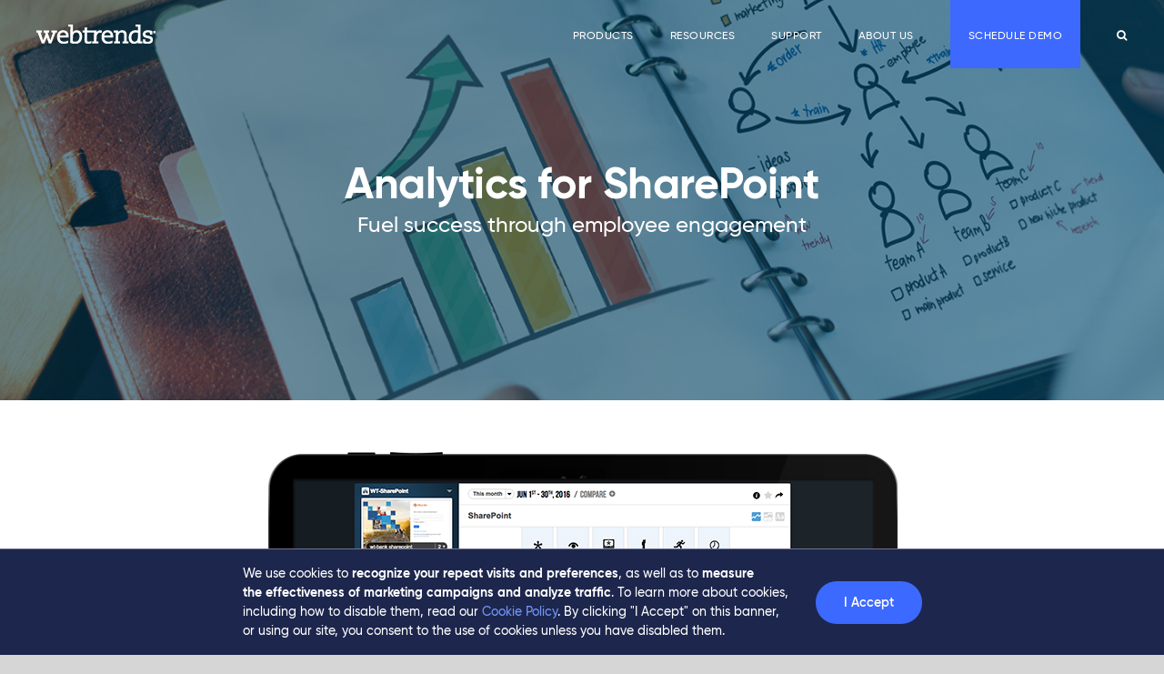

--- FILE ---
content_type: text/html; charset=UTF-8
request_url: https://www.webtrends.com/products/analytics-for-sharepoint/
body_size: 12844
content:
<!DOCTYPE html>
<html class="avada-html-layout-wide avada-html-header-position-top avada-is-100-percent-template avada-header-color-not-opaque" lang="en-US" prefix="og: http://ogp.me/ns# fb: http://ogp.me/ns/fb#">
<head>
<meta http-equiv="X-UA-Compatible" content="IE=edge"/>
<meta http-equiv="Content-Type" content="text/html; charset=utf-8"/>
<meta name="viewport" content="width=device-width, initial-scale=1"/>
<meta name='robots' content='index, follow, max-image-preview:large, max-snippet:-1, max-video-preview:-1'/>
<style>img:is([sizes="auto" i], [sizes^="auto," i]){contain-intrinsic-size:3000px 1500px}</style>
<title>Analytics for SharePoint® &#8212; Webtrends</title>
<link rel="canonical" href="https://www.webtrends.com/products/analytics-for-sharepoint/"/>
<meta property="og:locale" content="en_US"/>
<meta property="og:type" content="article"/>
<meta property="og:title" content="Analytics for SharePoint®"/>
<meta property="og:url" content="https://www.webtrends.com/products/analytics-for-sharepoint/"/>
<meta property="og:site_name" content="Webtrends"/>
<meta property="article:modified_time" content="2021-03-08T17:35:51+00:00"/>
<meta property="og:image" content="https://www.webtrends.com/wp-content/uploads/2021/04/webtrends-analytics-featured-image.png"/>
<meta property="og:image:width" content="1200"/>
<meta property="og:image:height" content="630"/>
<meta property="og:image:type" content="image/png"/>
<meta name="twitter:card" content="summary_large_image"/>
<meta name="twitter:site" content="@webtrends"/>
<meta name="twitter:label1" content="Est. reading time"/>
<meta name="twitter:data1" content="10 minutes"/>
<script type="application/ld+json" class="yoast-schema-graph">{"@context":"https://schema.org","@graph":[{"@type":"WebPage","@id":"https://www.webtrends.com/products/analytics-for-sharepoint/","url":"https://www.webtrends.com/products/analytics-for-sharepoint/","name":"Analytics for SharePoint® &#8212; Webtrends","isPartOf":{"@id":"https://www.webtrends.com/#website"},"datePublished":"2018-12-05T05:38:52+00:00","dateModified":"2021-03-08T17:35:51+00:00","breadcrumb":{"@id":"https://www.webtrends.com/products/analytics-for-sharepoint/#breadcrumb"},"inLanguage":"en-US","potentialAction":[{"@type":"ReadAction","target":["https://www.webtrends.com/products/analytics-for-sharepoint/"]}]},{"@type":"BreadcrumbList","@id":"https://www.webtrends.com/products/analytics-for-sharepoint/#breadcrumb","itemListElement":[{"@type":"ListItem","position":1,"name":"Home","item":"https://www.webtrends.com/"},{"@type":"ListItem","position":2,"name":"Products","item":"https://www.webtrends.com/products/"},{"@type":"ListItem","position":3,"name":"Analytics for SharePoint®"}]},{"@type":"WebSite","@id":"https://www.webtrends.com/#website","url":"https://www.webtrends.com/","name":"Webtrends","description":"","publisher":{"@id":"https://www.webtrends.com/#organization"},"potentialAction":[{"@type":"SearchAction","target":{"@type":"EntryPoint","urlTemplate":"https://www.webtrends.com/?s={search_term_string}"},"query-input":{"@type":"PropertyValueSpecification","valueRequired":true,"valueName":"search_term_string"}}],"inLanguage":"en-US"},{"@type":"Organization","@id":"https://www.webtrends.com/#organization","name":"Webtrends","url":"https://www.webtrends.com/","logo":{"@type":"ImageObject","inLanguage":"en-US","@id":"https://www.webtrends.com/#/schema/logo/image/","url":"https://www.webtrends.com/wp-content/uploads/2018/12/webtrends_logo_gray-e1543958657798.png","contentUrl":"https://www.webtrends.com/wp-content/uploads/2018/12/webtrends_logo_gray-e1543958657798.png","width":267,"height":50,"caption":"Webtrends"},"image":{"@id":"https://www.webtrends.com/#/schema/logo/image/"},"sameAs":["https://x.com/webtrends","https://www.linkedin.com/company/webtrends","https://www.youtube.com/user/WebTrendsInc"]}]}</script>
<link rel="alternate" type="application/rss+xml" title="Webtrends &raquo; Feed" href="https://www.webtrends.com/feed/"/>
<link rel="alternate" type="application/rss+xml" title="Webtrends &raquo; Comments Feed" href="https://www.webtrends.com/comments/feed/"/>
<link rel="shortcut icon" href="https://www.webtrends.com/wp-content/uploads/2019/01/favicon-32x32.png" type="image/x-icon"/>
<link rel="apple-touch-icon" sizes="180x180" href="https://www.webtrends.com/wp-content/uploads/2019/01/apple-touch-icon.png">
<link rel="icon" sizes="192x192" href="https://www.webtrends.com/wp-content/uploads/2019/01/apple-touch-icon.png">
<meta name="msapplication-TileImage" content="https://www.webtrends.com/wp-content/uploads/2019/01/apple-touch-icon.png">
<meta name="description" content="Making an investment in Microsoft SharePoint can involve multiple teams and stakeholders, complex design, deployment and training, and the migration of thousands of critical assets into the platform. With such an investment, you want to know that it’s performing as expected by fostering employee"/>
<meta property="og:locale" content="en_US"/>
<meta property="og:type" content="article"/>
<meta property="og:site_name" content="Webtrends"/>
<meta property="og:title" content="Analytics for SharePoint® &#8212; Webtrends"/>
<meta property="og:description" content="Making an investment in Microsoft SharePoint can involve multiple teams and stakeholders, complex design, deployment and training, and the migration of thousands of critical assets into the platform. With such an investment, you want to know that it’s performing as expected by fostering employee"/>
<meta property="og:url" content="https://www.webtrends.com/products/analytics-for-sharepoint/"/>
<meta property="article:modified_time" content="2021-03-08T17:35:51-08:00"/>
<meta property="og:image" content="https://www.webtrends.com/wp-content/uploads/2018/12/wt-logo-white-21.png"/>
<meta property="og:image:width" content="131"/>
<meta property="og:image:height" content="21"/>
<meta property="og:image:type" content="image/png"/>
<link rel="stylesheet" type="text/css" href="//www.webtrends.com/wp-content/cache/wpfc-minified/fh1h1aek/h6e5h.css" media="all"/>
<link rel="https://api.w.org/" href="https://www.webtrends.com/wp-json/"/><link rel="alternate" title="JSON" type="application/json" href="https://www.webtrends.com/wp-json/wp/v2/pages/31"/><link rel="EditURI" type="application/rsd+xml" title="RSD" href="https://www.webtrends.com/xmlrpc.php?rsd"/>
<meta name="generator" content="WordPress 6.7.1"/>
<link rel='shortlink' href='https://www.webtrends.com/?p=31'/>
<link rel="alternate" title="oEmbed (JSON)" type="application/json+oembed" href="https://www.webtrends.com/wp-json/oembed/1.0/embed?url=https%3A%2F%2Fwww.webtrends.com%2Fproducts%2Fanalytics-for-sharepoint%2F"/>
<link rel="alternate" title="oEmbed (XML)" type="text/xml+oembed" href="https://www.webtrends.com/wp-json/oembed/1.0/embed?url=https%3A%2F%2Fwww.webtrends.com%2Fproducts%2Fanalytics-for-sharepoint%2F&#038;format=xml"/>
<style id="css-fb-visibility">@media screen and (max-width:640px){.fusion-no-small-visibility{display:none !important;}body .sm-text-align-center{text-align:center !important;}body .sm-text-align-left{text-align:left !important;}body .sm-text-align-right{text-align:right !important;}body .sm-flex-align-center{justify-content:center !important;}body .sm-flex-align-flex-start{justify-content:flex-start !important;}body .sm-flex-align-flex-end{justify-content:flex-end !important;}body .sm-mx-auto{margin-left:auto !important;margin-right:auto !important;}body .sm-ml-auto{margin-left:auto !important;}body .sm-mr-auto{margin-right:auto !important;}body .fusion-absolute-position-small{position:absolute;top:auto;width:100%;}.awb-sticky.awb-sticky-small{ position: sticky; top: var(--awb-sticky-offset,0); }}@media screen and (min-width: 641px) and (max-width: 1024px){.fusion-no-medium-visibility{display:none !important;}body .md-text-align-center{text-align:center !important;}body .md-text-align-left{text-align:left !important;}body .md-text-align-right{text-align:right !important;}body .md-flex-align-center{justify-content:center !important;}body .md-flex-align-flex-start{justify-content:flex-start !important;}body .md-flex-align-flex-end{justify-content:flex-end !important;}body .md-mx-auto{margin-left:auto !important;margin-right:auto !important;}body .md-ml-auto{margin-left:auto !important;}body .md-mr-auto{margin-right:auto !important;}body .fusion-absolute-position-medium{position:absolute;top:auto;width:100%;}.awb-sticky.awb-sticky-medium{ position: sticky; top: var(--awb-sticky-offset,0); }}@media screen and (min-width:1025px){.fusion-no-large-visibility{display:none !important;}body .lg-text-align-center{text-align:center !important;}body .lg-text-align-left{text-align:left !important;}body .lg-text-align-right{text-align:right !important;}body .lg-flex-align-center{justify-content:center !important;}body .lg-flex-align-flex-start{justify-content:flex-start !important;}body .lg-flex-align-flex-end{justify-content:flex-end !important;}body .lg-mx-auto{margin-left:auto !important;margin-right:auto !important;}body .lg-ml-auto{margin-left:auto !important;}body .lg-mr-auto{margin-right:auto !important;}body .fusion-absolute-position-large{position:absolute;top:auto;width:100%;}.awb-sticky.awb-sticky-large{ position: sticky; top: var(--awb-sticky-offset,0); }}</style><style>.recentcomments a{display:inline !important;padding:0 !important;margin:0 !important;}</style>		
</head>
<body class="page-template page-template-100-width page-template-100-width-php page page-id-31 page-parent page-child parent-pageid-14900 fusion-image-hovers fusion-pagination-sizing fusion-button_type-flat fusion-button_span-no fusion-button_gradient-linear avada-image-rollover-circle-no avada-image-rollover-yes avada-image-rollover-direction-center_vertical fusion-body ltr fusion-sticky-header no-mobile-sticky-header no-mobile-slidingbar no-mobile-totop fusion-disable-outline fusion-sub-menu-fade mobile-logo-pos-left layout-wide-mode avada-has-boxed-modal-shadow-none layout-scroll-offset-full avada-has-zero-margin-offset-top fusion-top-header menu-text-align-center mobile-menu-design-modern fusion-show-pagination-text fusion-header-layout-v1 avada-responsive avada-footer-fx-sticky avada-menu-highlight-style-bar fusion-search-form-classic fusion-main-menu-search-dropdown fusion-avatar-square avada-sticky-shrinkage avada-dropdown-styles avada-blog-layout-large avada-blog-archive-layout-large avada-header-shadow-no avada-menu-icon-position-left avada-has-megamenu-shadow avada-has-mainmenu-dropdown-divider avada-has-pagetitle-bg-full avada-has-mobile-menu-search avada-has-main-nav-search-icon avada-has-breadcrumb-mobile-hidden avada-has-pagetitlebar-retina-bg-image avada-has-titlebar-bar_and_content avada-header-border-color-full-transparent avada-social-full-transparent avada-has-pagination-padding avada-flyout-menu-direction-fade avada-ec-views-v1" data-awb-post-id="31">
<a class="skip-link screen-reader-text" href="#content">Skip to content</a>
<div id="boxed-wrapper">
<div id="wrapper" class="fusion-wrapper">
<div id="home" style="position:relative;top:-1px;"></div><header class="fusion-header-wrapper">
<div class="fusion-header-v1 fusion-logo-alignment fusion-logo-left fusion-sticky-menu- fusion-sticky-logo-1 fusion-mobile-logo- fusion-mobile-menu-design-modern">
<div class="fusion-header-sticky-height"></div><div class="fusion-header">
<div class="fusion-row">
<div class="fusion-logo" data-margin-top="27px" data-margin-bottom="27px" data-margin-left="0" data-margin-right="0"> <a class="fusion-logo-link" href="https://www.webtrends.com/">  <img src="https://www.webtrends.com/wp-content/uploads/2018/12/wt-logo-white-21.png" srcset="https://www.webtrends.com/wp-content/uploads/2018/12/wt-logo-white-21.png 1x, https://www.webtrends.com/wp-content/uploads/2018/12/wt-logo-white-21@2x.png 2x" width="131" height="21" style="max-height:21px;height:auto;" alt="Webtrends Logo" data-retina_logo_url="https://www.webtrends.com/wp-content/uploads/2018/12/wt-logo-white-21@2x.png" class="fusion-standard-logo"/>  <img src="https://www.webtrends.com/wp-content/uploads/2021/01/webtrends-logo-sticky-header.png" srcset="https://www.webtrends.com/wp-content/uploads/2021/01/webtrends-logo-sticky-header.png 1x, https://www.webtrends.com/wp-content/uploads/2021/01/webtrends-logo-sticky-header@2x.png 2x" width="131" height="21" style="max-height:21px;height:auto;" alt="Webtrends Logo" data-retina_logo_url="https://www.webtrends.com/wp-content/uploads/2021/01/webtrends-logo-sticky-header@2x.png" class="fusion-sticky-logo"/> </a></div><nav class="fusion-main-menu" aria-label="Main Menu"><ul id="menu-top-menu" class="fusion-menu"><li id="menu-item-14930" class="wt-products menu-item menu-item-type-custom menu-item-object-custom menu-item-has-children menu-item-14930 fusion-megamenu-menu" data-classes="wt-products" data-item-id="14930"><a title="Products" href="#" class="fusion-bar-highlight"><span class="menu-text">PRODUCTS</span></a><div class="fusion-megamenu-wrapper fusion-columns-1 columns-per-row-1 columns-1 col-span-12 fusion-megamenu-fullwidth"><div class="row"><div class="fusion-megamenu-holder lazyload" style="width:264px;" data-width="264px"><ul class="fusion-megamenu"><li id="menu-item-14940" class="wt-products__wta menu-item menu-item-type-custom menu-item-object-custom menu-item-has-children menu-item-14940 fusion-megamenu-submenu fusion-megamenu-columns-1 col-lg-12 col-md-12 col-sm-12" data-classes="wt-products__wta"><div class='fusion-megamenu-title'><span class="awb-justify-title"><span class="fusion-megamenu-icon fusion-megamenu-thumbnail"><img src="https://www.webtrends.com/wp-content/uploads/2021/03/wta-line-all-white.svg" alt="" title="wta-line&#8211;all-white"></span>Analytics For:</span></div><ul class="sub-menu"><li id="menu-item-47995" class="menu-item menu-item-type-post_type menu-item-object-page menu-item-47995"><a href="https://www.webtrends.com/products/analytics-for-sharepoint/on-premises/" class="fusion-bar-highlight"><span><span class="fusion-megamenu-icon fusion-megamenu-image"><img src="https://www.webtrends.com/wp-content/uploads/2021/04/wtas-color-badge1.svg" alt="" title="wtas-color-badge1"></span>Analytics For SharePoint<sup>®</sup></span></a></li><li id="menu-item-47988" class="menu-item menu-item-type-post_type menu-item-object-page menu-item-47988"><a title="Web Apps" href="https://www.webtrends.com/products/analytics-for-web-apps/on-premises/" class="fusion-bar-highlight"><span><span class="fusion-megamenu-icon fusion-megamenu-image"><img src="https://www.webtrends.com/wp-content/uploads/2021/04/wtaa-color-badge1.svg" alt="" title="wtaa-color-badge1"></span>Web Apps</span></a></li></ul></li></ul></div><div style="clear:both;"></div></div></div></li><li id="menu-item-16035" class="menu-item menu-item-type-post_type menu-item-object-page menu-item-has-children menu-item-16035 fusion-dropdown-menu" data-item-id="16035"><a title="Resources" href="https://www.webtrends.com/resources/articles/" class="fusion-bar-highlight"><span class="menu-text">RESOURCES</span></a><ul class="sub-menu"><li id="menu-item-15598" class="menu-item menu-item-type-post_type menu-item-object-page menu-item-15598 fusion-dropdown-submenu"><a title="Articles" href="https://www.webtrends.com/resources/articles/" class="fusion-bar-highlight"><span>Articles</span></a></li><li id="menu-item-15628" class="menu-item menu-item-type-post_type menu-item-object-page menu-item-15628 fusion-dropdown-submenu"><a title="Webinars" href="https://www.webtrends.com/resources/webinars/" class="fusion-bar-highlight"><span>Webinars</span></a></li></ul></li><li id="menu-item-16036" class="menu-item menu-item-type-post_type menu-item-object-page menu-item-has-children menu-item-16036 fusion-dropdown-menu" data-item-id="16036"><a title="Support" href="https://www.webtrends.com/support/help-center/" class="fusion-bar-highlight"><span class="menu-text">SUPPORT</span></a><ul class="sub-menu"><li id="menu-item-15862" class="menu-item menu-item-type-post_type menu-item-object-page menu-item-15862 fusion-dropdown-submenu"><a title="Help Center" href="https://www.webtrends.com/support/help-center/" class="fusion-bar-highlight"><span>Help Center</span></a></li><li id="menu-item-16581" class="menu-item menu-item-type-post_type menu-item-object-page menu-item-16581 fusion-dropdown-submenu"><a title="Downloads" href="https://www.webtrends.com/support/downloads/" class="fusion-bar-highlight"><span>Downloads</span></a></li><li id="menu-item-48753" class="menu-item menu-item-type-post_type menu-item-object-page menu-item-48753 fusion-dropdown-submenu"><a href="https://www.webtrends.com/support/webtrends-analytics-on-premises-roadmap/" class="fusion-bar-highlight"><span>On-Premises Roadmap</span></a></li><li id="menu-item-16579" class="menu-item menu-item-type-post_type menu-item-object-page menu-item-16579 fusion-dropdown-submenu"><a title="Support Packages" href="https://www.webtrends.com/support/support-packages/" class="fusion-bar-highlight"><span>Support Packages</span></a></li><li id="menu-item-55949" class="menu-item menu-item-type-post_type menu-item-object-page menu-item-55949 fusion-dropdown-submenu"><a href="https://www.webtrends.com/resources/webtrends-training/" class="fusion-bar-highlight"><span>Webtrends Training</span></a></li></ul></li><li id="menu-item-16037" class="menu-item menu-item-type-post_type menu-item-object-page menu-item-has-children menu-item-16037 fusion-dropdown-menu" data-item-id="16037"><a title="About Us" href="https://www.webtrends.com/about-us/" class="fusion-bar-highlight"><span class="menu-text">ABOUT US</span></a><ul class="sub-menu"><li id="menu-item-16038" class="menu-item menu-item-type-post_type menu-item-object-page menu-item-16038 fusion-dropdown-submenu"><a title="About Us" href="https://www.webtrends.com/about-us/" class="fusion-bar-highlight"><span>About Us</span></a></li><li id="menu-item-16040" class="menu-item menu-item-type-post_type menu-item-object-page menu-item-16040 fusion-dropdown-submenu"><a title="Contact Us" href="https://www.webtrends.com/about-us/contact-us/" class="fusion-bar-highlight"><span>Contact Us</span></a></li><li id="menu-item-16039" class="menu-item menu-item-type-post_type menu-item-object-page menu-item-16039 fusion-dropdown-submenu"><a title="Partners" href="https://www.webtrends.com/about-us/partners/" class="fusion-bar-highlight"><span>Partners</span></a></li><li id="menu-item-17759" class="menu-item menu-item-type-custom menu-item-object-custom menu-item-has-children menu-item-17759 fusion-dropdown-submenu"><a href="https://www.webtrends.com/legal/privacy-statement/" class="fusion-bar-highlight"><span>Security &#038; Privacy</span></a><ul class="sub-menu"><li id="menu-item-1037" class="menu-item menu-item-type-post_type menu-item-object-page menu-item-1037"><a title="Security Statement" href="https://www.webtrends.com/legal/security-statement/" class="fusion-bar-highlight"><span>Security Statement</span></a></li><li id="menu-item-101" class="menu-item menu-item-type-post_type menu-item-object-page menu-item-privacy-policy menu-item-101"><a title="Privacy Statement" href="https://www.webtrends.com/legal/privacy-statement/" class="fusion-bar-highlight"><span>Privacy Statement</span></a></li><li id="menu-item-99" class="menu-item menu-item-type-post_type menu-item-object-page menu-item-99"><a title="Cookie Policy" href="https://www.webtrends.com/legal/cookie-policy/" class="fusion-bar-highlight"><span>Cookie Policy</span></a></li></ul></li><li id="menu-item-1058" class="menu-item menu-item-type-custom menu-item-object-custom menu-item-has-children menu-item-1058 fusion-dropdown-submenu"><a title="Legal" href="https://www.webtrends.com/legal/terms-of-subscription-service/" class="fusion-bar-highlight"><span>Legal</span></a><ul class="sub-menu"><li id="menu-item-115" class="menu-item menu-item-type-post_type menu-item-object-page menu-item-115"><a title="Professional Services Terms and Conditions" href="https://www.webtrends.com/legal/professional-services-terms-and-conditions/" class="fusion-bar-highlight"><span>Professional Services Terms and Conditions</span></a></li><li id="menu-item-1190" class="menu-item menu-item-type-post_type menu-item-object-page menu-item-1190"><a href="https://www.webtrends.com/legal/end-user-license-agreement/" class="fusion-bar-highlight"><span>End User License Agreement</span></a></li><li id="menu-item-1191" class="menu-item menu-item-type-post_type menu-item-object-page menu-item-1191"><a href="https://www.webtrends.com/legal/website-terms-of-use/" class="fusion-bar-highlight"><span>Website Terms of Use</span></a></li></ul></li></ul></li><li id="menu-item-16485" class="fusion-main-menu__schedule-demo menu-item menu-item-type-post_type menu-item-object-page menu-item-16485" data-classes="fusion-main-menu__schedule-demo" data-item-id="16485"><a title="Schedule Demo" href="https://www.webtrends.com/get-demo/" class="fusion-bar-highlight"><span class="menu-text">SCHEDULE DEMO</span></a></li><li class="fusion-custom-menu-item fusion-main-menu-search"><a class="fusion-main-menu-icon fusion-bar-highlight" href="#" aria-label="Search" data-title="Search" title="Search" role="button" aria-expanded="false"></a><div class="fusion-custom-menu-item-contents"> <form role="search" class="searchform fusion-search-form fusion-search-form-classic" method="get" action="https://www.webtrends.com/"> <div class="fusion-search-form-content"> <div class="fusion-search-field search-field"> <label><span class="screen-reader-text">Search for:</span> <input type="search" value="" name="s" class="s" placeholder="Search..." required aria-required="true" aria-label="Search..."/> </label></div><div class="fusion-search-button search-button"> <input type="submit" class="fusion-search-submit searchsubmit" aria-label="Search" value="&#xf002;" /></div></div></form></div></li></ul></nav>	<div class="fusion-mobile-menu-icons"> <a href="#" class="fusion-icon awb-icon-bars" aria-label="Toggle mobile menu" aria-expanded="false"></a> <a href="#" class="fusion-icon awb-icon-search" aria-label="Toggle mobile search"></a></div><nav class="fusion-mobile-nav-holder fusion-mobile-menu-text-align-left" aria-label="Main Menu Mobile"></nav>
<div class="fusion-clearfix"></div><div class="fusion-mobile-menu-search">
<form role="search" class="searchform fusion-search-form  fusion-search-form-classic" method="get" action="https://www.webtrends.com/">
<div class="fusion-search-form-content">
<div class="fusion-search-field search-field"> <label><span class="screen-reader-text">Search for:</span> <input type="search" value="" name="s" class="s" placeholder="Search..." required aria-required="true" aria-label="Search..."/> </label></div><div class="fusion-search-button search-button"> <input type="submit" class="fusion-search-submit searchsubmit" aria-label="Search" value="&#xf002;" /></div></div></form></div></div></div></div><div class="fusion-clearfix"></div></header>
<div id="sliders-container" class="fusion-slider-visibility"></div><section class="avada-page-titlebar-wrapper" aria-label="Page Title Bar">
<div class="fusion-page-title-bar fusion-page-title-bar-breadcrumbs fusion-page-title-bar-center">
<div class="fusion-page-title-row">
<div class="fusion-page-title-wrapper">
<div class="fusion-page-title-captions"> <h1 class="">Analytics for SharePoint</h1> <h3>Fuel success through employee engagement</h3></div></div></div></div></section>
<main id="main" class="clearfix width-100">
<div class="fusion-row" style="max-width:100%;">
<section id="content" class="full-width">
<div id="post-31" class="post-31 page type-page status-publish hentry">
<div class="post-content">
<div class="fusion-fullwidth fullwidth-box fusion-builder-row-1 nonhundred-percent-fullwidth non-hundred-percent-height-scrolling" style="--awb-border-radius-top-left:0px;--awb-border-radius-top-right:0px;--awb-border-radius-bottom-right:0px;--awb-border-radius-bottom-left:0px;--awb-padding-bottom:0px;--awb-flex-wrap:wrap;"><div class="fusion-builder-row fusion-row"><div class="fusion-layout-column fusion_builder_column fusion-builder-column-0 fusion_builder_column_1_6 1_6 fusion-one-sixth fusion-column-first" style="--awb-bg-size:cover;width:16.666666666667%;width:calc(16.666666666667% - ( ( 4% + 4% ) * 0.16666666666667 ) );margin-right: 4%;"><div class="fusion-column-wrapper fusion-flex-column-wrapper-legacy"><div class="fusion-clearfix"></div></div></div><div class="fusion-layout-column fusion_builder_column fusion-builder-column-1 fusion_builder_column_2_3 2_3 fusion-two-third" style="--awb-bg-size:cover;width:66.666666666667%;width:calc(66.666666666667% - ( ( 4% + 4% ) * 0.66666666666667 ) );margin-right: 4%;"><div class="fusion-column-wrapper fusion-flex-column-wrapper-legacy"><div class="fusion-image-element fusion-image-align-center in-legacy-container" style="text-align:center;--awb-caption-title-font-family:var(--h2_typography-font-family);--awb-caption-title-font-weight:var(--h2_typography-font-weight);--awb-caption-title-font-style:var(--h2_typography-font-style);--awb-caption-title-size:var(--h2_typography-font-size);--awb-caption-title-transform:var(--h2_typography-text-transform);--awb-caption-title-line-height:var(--h2_typography-line-height);--awb-caption-title-letter-spacing:var(--h2_typography-letter-spacing);"><div class="imageframe-align-center"><span class="fusion-imageframe imageframe-none imageframe-1 hover-type-none"><img fetchpriority="high" decoding="async" width="697" height="354" alt="SharePoint Analytics" title="SharePoint_Lv1_Hero_697x354" src="https://www.webtrends.com/wp-content/uploads/2018/12/SharePoint_Lv1_Hero_697x354_.png" data-orig-src="https://www.webtrends.com/wp-content/uploads/2018/12/SharePoint_Lv1_Hero_697x354_.png" class="lazyload img-responsive wp-image-45" srcset="data:image/svg+xml,%3Csvg%20xmlns%3D%27http%3A%2F%2Fwww.w3.org%2F2000%2Fsvg%27%20width%3D%27697%27%20height%3D%27354%27%20viewBox%3D%270%200%20697%20354%27%3E%3Crect%20width%3D%27697%27%20height%3D%27354%27%20fill-opacity%3D%220%22%2F%3E%3C%2Fsvg%3E" data-srcset="https://www.webtrends.com/wp-content/uploads/2018/12/SharePoint_Lv1_Hero_697x354_-200x102.png 200w, https://www.webtrends.com/wp-content/uploads/2018/12/SharePoint_Lv1_Hero_697x354_-400x203.png 400w, https://www.webtrends.com/wp-content/uploads/2018/12/SharePoint_Lv1_Hero_697x354_-600x305.png 600w, https://www.webtrends.com/wp-content/uploads/2018/12/SharePoint_Lv1_Hero_697x354_.png 697w" data-sizes="auto" data-orig-sizes="(max-width: 800px) 100vw, 697px"/></span></div></div><div class="fusion-clearfix"></div></div></div><div class="fusion-layout-column fusion_builder_column fusion-builder-column-2 fusion_builder_column_1_6 1_6 fusion-one-sixth fusion-column-last" style="--awb-bg-size:cover;width:16.666666666667%;width:calc(16.666666666667% - ( ( 4% + 4% ) * 0.16666666666667 ) );"><div class="fusion-column-wrapper fusion-flex-column-wrapper-legacy"><div class="fusion-clearfix"></div></div></div></div></div><div class="fusion-fullwidth fullwidth-box fusion-builder-row-2 nonhundred-percent-fullwidth non-hundred-percent-height-scrolling" style="--awb-border-radius-top-left:0px;--awb-border-radius-top-right:0px;--awb-border-radius-bottom-right:0px;--awb-border-radius-bottom-left:0px;--awb-margin-top:0px;--awb-background-color:#02bec4;--awb-flex-wrap:wrap;"><div class="fusion-builder-row fusion-row"><div class="fusion-layout-column fusion_builder_column fusion-builder-column-3 fusion_builder_column_1_6 1_6 fusion-one-sixth fusion-column-first" style="--awb-bg-size:cover;width:16.666666666667%;width:calc(16.666666666667% - ( ( 4% + 4% ) * 0.16666666666667 ) );margin-right: 4%;"><div class="fusion-column-wrapper fusion-flex-column-wrapper-legacy"><div class="fusion-clearfix"></div></div></div><div class="fusion-layout-column fusion_builder_column fusion-builder-column-4 fusion_builder_column_2_3 2_3 fusion-two-third" style="--awb-bg-size:cover;width:66.666666666667%;width:calc(66.666666666667% - ( ( 4% + 4% ) * 0.66666666666667 ) );margin-right: 4%;"><div class="fusion-column-wrapper fusion-flex-column-wrapper-legacy"><div class="fusion-sep-clear"></div><div class="fusion-separator fusion-full-width-sep" style="margin-left: auto;margin-right: auto;margin-top:30px;width:100%;"></div><div class="fusion-sep-clear"></div><div class="fusion-text fusion-text-1"><h4 style="text-align: center;"><span style="color: #ffffff;">Making an investment in Microsoft SharePoint can involve multiple teams and stakeholders, complex design, deployment and training, and the migration of thousands of critical assets into the platform. With such an investment, you want to know that it’s performing as expected by fostering employee engagement and delivering value to your entire organization. Webtrends Analytics for SharePoint tracks and reports on use and performance of your organization’s SharePoint applications.</span></h4></div><div class="fusion-clearfix"></div></div></div><div class="fusion-layout-column fusion_builder_column fusion-builder-column-5 fusion_builder_column_1_6 1_6 fusion-one-sixth fusion-column-last" style="--awb-bg-size:cover;width:16.666666666667%;width:calc(16.666666666667% - ( ( 4% + 4% ) * 0.16666666666667 ) );"><div class="fusion-column-wrapper fusion-flex-column-wrapper-legacy"><div class="fusion-clearfix"></div></div></div></div></div><div class="fusion-fullwidth fullwidth-box fusion-builder-row-3 fusion-parallax-none nonhundred-percent-fullwidth non-hundred-percent-height-scrolling lazyload" style="--awb-border-radius-top-left:0px;--awb-border-radius-top-right:0px;--awb-border-radius-bottom-right:0px;--awb-border-radius-bottom-left:0px;--awb-background-size:cover;--awb-flex-wrap:wrap;" data-bg="https://www.webtrends.com/wp-content/uploads/2019/01/sharepoint-middlehero-711X400@2x.png"><div class="fusion-builder-row fusion-row"><div class="fusion-layout-column fusion_builder_column fusion-builder-column-6 fusion_builder_column_1_6 1_6 fusion-one-sixth fusion-column-first" style="--awb-bg-size:cover;width:16.666666666667%;width:calc(16.666666666667% - ( ( 4% + 4% ) * 0.16666666666667 ) );margin-right: 4%;"><div class="fusion-column-wrapper fusion-flex-column-wrapper-legacy"><div class="fusion-clearfix"></div></div></div><div class="fusion-layout-column fusion_builder_column fusion-builder-column-7 fusion_builder_column_2_3 2_3 fusion-two-third" style="--awb-bg-size:cover;width:66.666666666667%;width:calc(66.666666666667% - ( ( 4% + 4% ) * 0.66666666666667 ) );margin-right: 4%;"><div class="fusion-column-wrapper fusion-flex-column-wrapper-legacy"><div class="fusion-sep-clear"></div><div class="fusion-separator fusion-full-width-sep" style="margin-left: auto;margin-right: auto;margin-top:60px;width:100%;"></div><div class="fusion-sep-clear"></div><div class="fusion-content-boxes content-boxes columns row fusion-columns-1 fusion-columns-total-1 fusion-content-boxes-1 content-boxes-icon-with-title content-left" style="--awb-margin-bottom:0px;--awb-hover-accent-color:#e25928;--awb-circle-hover-accent-color:#e25928;--awb-item-margin-bottom:40px;" data-animationOffset="top-into-view"><div style="--awb-backgroundcolor:#f5fcf7;" class="fusion-column content-box-column content-box-column content-box-column-1 col-lg-12 col-md-12 col-sm-12 fusion-content-box-hover content-box-column-last content-box-column-last-in-row"><div class="col content-box-wrapper content-wrapper-background link-area-link-icon icon-hover-animation-fade" data-animationOffset="top-into-view"><div class="heading icon-left"><h2 class="content-box-heading fusion-responsive-typography-calculated" style="--h2_typography-font-size:var(--content_box_title_size);--fontSize:35;line-height:1.23;">Key Capabilities</h2></div><div class="fusion-clearfix"></div><div class="content-container"> <ul> <li> <h5>Out-of-box reports built for SharePoint for 2010, 2013 and O365</h5> </li> <li> <h5>Only preferred analytics vendor for Microsoft SharePoint measurement</h5> </li> <li> <h5>Admin tools to help deployment and management for large SharePoint farms</h5> </li> <li> <h5>Ability to easily connect to Power BI services</h5> </li> <li> <h5>Ability to customize analytics reporting</h5> </li> <li> <h5>Extensive data export</h5> </li> <li> <h5>Custom and calculated metrics</h5> </li> </ul></div></div></div><div class="fusion-clearfix"></div></div><div class="fusion-clearfix"></div></div></div><div class="fusion-layout-column fusion_builder_column fusion-builder-column-8 fusion_builder_column_1_6 1_6 fusion-one-sixth fusion-column-last" style="--awb-bg-size:cover;width:16.666666666667%;width:calc(16.666666666667% - ( ( 4% + 4% ) * 0.16666666666667 ) );"><div class="fusion-column-wrapper fusion-flex-column-wrapper-legacy"><div class="fusion-clearfix"></div></div></div></div></div><div class="fusion-fullwidth fullwidth-box fusion-builder-row-4 nonhundred-percent-fullwidth non-hundred-percent-height-scrolling" style="--awb-border-radius-top-left:0px;--awb-border-radius-top-right:0px;--awb-border-radius-bottom-right:0px;--awb-border-radius-bottom-left:0px;--awb-margin-top:0px;--awb-background-color:#e1f7e7;--awb-flex-wrap:wrap;"><div class="fusion-builder-row fusion-row"><div class="fusion-layout-column fusion_builder_column fusion-builder-column-9 fusion_builder_column_1_6 1_6 fusion-one-sixth fusion-column-first" style="--awb-bg-size:cover;width:16.666666666667%;width:calc(16.666666666667% - ( ( 4% + 4% ) * 0.16666666666667 ) );margin-right: 4%;"><div class="fusion-column-wrapper fusion-flex-column-wrapper-legacy"><div class="fusion-clearfix"></div></div></div><div class="fusion-layout-column fusion_builder_column fusion-builder-column-10 fusion_builder_column_2_3 2_3 fusion-two-third" style="--awb-bg-size:cover;width:66.666666666667%;width:calc(66.666666666667% - ( ( 4% + 4% ) * 0.66666666666667 ) );margin-right: 4%;"><div class="fusion-column-wrapper fusion-flex-column-wrapper-legacy"><div class="fusion-sep-clear"></div><div class="fusion-separator fusion-full-width-sep" style="margin-left: auto;margin-right: auto;margin-top:30px;width:100%;"></div><div class="fusion-sep-clear"></div><div class="fusion-text fusion-text-2"><h4 style="text-align: center;">Next, see how you can accomplish more with Webtrends Analytics for SharePoint:</h4></div><div class="fusion-aligncenter"><a class="fusion-button button-flat button-large button-default fusion-button-default button-1 fusion-button-default-span fusion-button-default-type" style="--button-border-radius-top-left:0;--button-border-radius-top-right:0;--button-border-radius-bottom-right:0;--button-border-radius-bottom-left:0;" target="_self" title="Go!" aria-label="Go!" href="https://www.webtrends.com/analytics-for-sharepoint/use-cases/"><span class="fusion-button-text">Go!</span><i class="fa-arrow-circle-right fas button-icon-right" aria-hidden="true"></i></a></div><div class="fusion-clearfix"></div></div></div><div class="fusion-layout-column fusion_builder_column fusion-builder-column-11 fusion_builder_column_1_6 1_6 fusion-one-sixth fusion-column-last" style="--awb-bg-size:cover;width:16.666666666667%;width:calc(16.666666666667% - ( ( 4% + 4% ) * 0.16666666666667 ) );"><div class="fusion-column-wrapper fusion-flex-column-wrapper-legacy"><div class="fusion-clearfix"></div></div></div></div></div></div></div></section></div></main>  
<div class="fusion-footer">
<footer class="fusion-footer-widget-area fusion-widget-area">
<div class="fusion-row">
<div class="fusion-columns fusion-columns-6 fusion-widget-area">
<div class="fusion-column col-lg-2 col-md-2 col-sm-2">
<section id="custom_html-5" class="widget_text fusion-footer-widget-column widget widget_custom_html" style="border-style: solid;border-color:transparent;border-width:0px;"><div class="textwidget custom-html-widget"><div class="footer-logo" style="text-align: left; max-width: 127px;"> <img src="https://www.webtrends.com/wp-content/uploads/2021/03/webtrends-logo-131px-dark.svg"></div></div><div style="clear:both;"></div></section></div><div class="fusion-column col-lg-2 col-md-2 col-sm-2"></div><div class="fusion-column col-lg-2 col-md-2 col-sm-2">
<section id="custom_html-4" class="widget_text fusion-footer-widget-column widget widget_custom_html"><h4 class="widget-title">Support</h4><div class="textwidget custom-html-widget"><a href="https://www.webtrends.com/support/">Get Support</a> <br /> <a href="https://webtrends.secure.force.com/KnowledgeBase">Knowledge Base</a> <br /> <a href="https://www.webtrends.com/support/downloads/">Downloads</a> <br /> <a href="https://status.webtrends.com">Status</a></div><div style="clear:both;"></div></section></div><div class="fusion-column col-lg-2 col-md-2 col-sm-2">
<section id="custom_html-3" class="widget_text fusion-footer-widget-column widget widget_custom_html"><h4 class="widget-title">Legal</h4><div class="textwidget custom-html-widget"><a href="https://www.webtrends.com/privacy-statement/">Privacy Statement</a> <br /> <a href="https://www.webtrends.com/legal/security-statement/">Security Statement</a> <br /> <a href="https://www.webtrends.com/terms-of-subscription-service/">Terms of Service</a> <br /> <a href="https://www.webtrends.com/legal/cookie-policy/">Cookie Policy</a></div><div style="clear:both;"></div></section></div><div class="fusion-column col-lg-2 col-md-2 col-sm-2">
<section id="custom_html-6" class="widget_text fusion-footer-widget-column widget widget_custom_html" style="border-style: solid;border-color:transparent;border-width:0px;"><h4 class="widget-title">Connect</h4><div class="textwidget custom-html-widget"><a href="/about-us/contact-us/">Talk to Us</a> <br/><br /> PO Box 8129 <br/> Portland, OR 97207</div><div style="clear:both;"></div></section></div><div class="fusion-column fusion-column-last col-lg-2 col-md-2 col-sm-2">
<style data-id="social_links-widget-2">@media(max-width:800px){#social_links-widget-2{text-align:center !important;}}</style><section id="social_links-widget-2" class="fusion-widget-mobile-align-center fusion-widget-align-right fusion-footer-widget-column widget social_links" style="border-style: solid;text-align: right;border-color:transparent;border-width:0px;">
<div class="fusion-social-networks">
<div class="fusion-social-networks-wrapper"> <a class="fusion-social-network-icon fusion-tooltip fusion-linkedin awb-icon-linkedin" href="https://www.linkedin.com/company/webtrends" data-placement="top" data-title="LinkedIn" data-toggle="tooltip" data-original-title="" title="LinkedIn" aria-label="LinkedIn" rel="noopener noreferrer" target="_self" style="font-size:20px;color:#3D69FF;"></a></div></div><div style="clear:both;"></div></section></div><div class="fusion-clearfix"></div></div></div></footer> 
<footer id="footer" class="fusion-footer-copyright-area fusion-footer-copyright-center">
<div class="fusion-row">
<div class="fusion-copyright-content">
<div class="fusion-copyright-notice">
<div> Copyright 2021 Webtrends | All Rights Reserved</div></div></div></div></footer></div></div></div><a class="fusion-one-page-text-link fusion-page-load-link" tabindex="-1" href="#" aria-hidden="true">Page load link</a>
<div class="avada-footer-scripts">
<div class="fusion-privacy-bar fusion-privacy-bar-bottom">
<div class="fusion-privacy-bar-main"> <span>We use cookies to <strong>recognize your repeat visits and preferences</strong>, as well as to <strong>measure <br /> the effectiveness of marketing campaigns and analyze traffic</strong>. To learn more about cookies, <br /> including how to disable them, read our <a href="https://www.webtrends.com/legal/cookie-policy/" target="_blank">Cookie Policy</a>. By clicking "I Accept" on this banner, <br />or using our site, you consent to the use of cookies unless you have disabled them. </span> <a href="#" class="fusion-privacy-bar-acceptance fusion-button fusion-button-default fusion-button-default-size fusion-button-span-no" data-alt-text="Update Settings" data-orig-text="I Accept"> I Accept </a></div></div><style id='global-styles-inline-css'>:root{--wp--preset--aspect-ratio--square:1;--wp--preset--aspect-ratio--4-3:4/3;--wp--preset--aspect-ratio--3-4:3/4;--wp--preset--aspect-ratio--3-2:3/2;--wp--preset--aspect-ratio--2-3:2/3;--wp--preset--aspect-ratio--16-9:16/9;--wp--preset--aspect-ratio--9-16:9/16;--wp--preset--color--black:#000000;--wp--preset--color--cyan-bluish-gray:#abb8c3;--wp--preset--color--white:#ffffff;--wp--preset--color--pale-pink:#f78da7;--wp--preset--color--vivid-red:#cf2e2e;--wp--preset--color--luminous-vivid-orange:#ff6900;--wp--preset--color--luminous-vivid-amber:#fcb900;--wp--preset--color--light-green-cyan:#7bdcb5;--wp--preset--color--vivid-green-cyan:#00d084;--wp--preset--color--pale-cyan-blue:#8ed1fc;--wp--preset--color--vivid-cyan-blue:#0693e3;--wp--preset--color--vivid-purple:#9b51e0;--wp--preset--color--awb-color-1:rgba(255,255,255,1);--wp--preset--color--awb-color-2:rgba(246,246,246,1);--wp--preset--color--awb-color-3:rgba(61,105,255,1);--wp--preset--color--awb-color-4:rgba(60,105,255,1);--wp--preset--color--awb-color-5:rgba(225,7,7,1);--wp--preset--color--awb-color-6:rgba(51,51,51,1);--wp--preset--color--awb-color-7:rgba(29,38,76,1);--wp--preset--color--awb-color-8:rgba(34,34,34,1);--wp--preset--color--awb-color-custom-10:rgba(116,116,116,1);--wp--preset--color--awb-color-custom-11:rgba(229,229,229,1);--wp--preset--color--awb-color-custom-12:rgba(160,206,78,1);--wp--preset--color--awb-color-custom-13:rgba(83,83,83,1);--wp--preset--color--awb-color-custom-14:rgba(235,234,234,1);--wp--preset--color--awb-color-custom-15:rgba(236,236,236,1);--wp--preset--color--awb-color-custom-16:rgba(118,118,118,1);--wp--preset--color--awb-color-custom-17:rgba(235,234,234,0.8);--wp--preset--color--awb-color-custom-18:rgba(0,0,0,1);--wp--preset--gradient--vivid-cyan-blue-to-vivid-purple:linear-gradient(135deg,rgba(6,147,227,1) 0%,rgb(155,81,224) 100%);--wp--preset--gradient--light-green-cyan-to-vivid-green-cyan:linear-gradient(135deg,rgb(122,220,180) 0%,rgb(0,208,130) 100%);--wp--preset--gradient--luminous-vivid-amber-to-luminous-vivid-orange:linear-gradient(135deg,rgba(252,185,0,1) 0%,rgba(255,105,0,1) 100%);--wp--preset--gradient--luminous-vivid-orange-to-vivid-red:linear-gradient(135deg,rgba(255,105,0,1) 0%,rgb(207,46,46) 100%);--wp--preset--gradient--very-light-gray-to-cyan-bluish-gray:linear-gradient(135deg,rgb(238,238,238) 0%,rgb(169,184,195) 100%);--wp--preset--gradient--cool-to-warm-spectrum:linear-gradient(135deg,rgb(74,234,220) 0%,rgb(151,120,209) 20%,rgb(207,42,186) 40%,rgb(238,44,130) 60%,rgb(251,105,98) 80%,rgb(254,248,76) 100%);--wp--preset--gradient--blush-light-purple:linear-gradient(135deg,rgb(255,206,236) 0%,rgb(152,150,240) 100%);--wp--preset--gradient--blush-bordeaux:linear-gradient(135deg,rgb(254,205,165) 0%,rgb(254,45,45) 50%,rgb(107,0,62) 100%);--wp--preset--gradient--luminous-dusk:linear-gradient(135deg,rgb(255,203,112) 0%,rgb(199,81,192) 50%,rgb(65,88,208) 100%);--wp--preset--gradient--pale-ocean:linear-gradient(135deg,rgb(255,245,203) 0%,rgb(182,227,212) 50%,rgb(51,167,181) 100%);--wp--preset--gradient--electric-grass:linear-gradient(135deg,rgb(202,248,128) 0%,rgb(113,206,126) 100%);--wp--preset--gradient--midnight:linear-gradient(135deg,rgb(2,3,129) 0%,rgb(40,116,252) 100%);--wp--preset--font-size--small:10.5px;--wp--preset--font-size--medium:20px;--wp--preset--font-size--large:21px;--wp--preset--font-size--x-large:42px;--wp--preset--font-size--normal:14px;--wp--preset--font-size--xlarge:28px;--wp--preset--font-size--huge:42px;--wp--preset--spacing--20:0.44rem;--wp--preset--spacing--30:0.67rem;--wp--preset--spacing--40:1rem;--wp--preset--spacing--50:1.5rem;--wp--preset--spacing--60:2.25rem;--wp--preset--spacing--70:3.38rem;--wp--preset--spacing--80:5.06rem;--wp--preset--shadow--natural:6px 6px 9px rgba(0, 0, 0, 0.2);--wp--preset--shadow--deep:12px 12px 50px rgba(0, 0, 0, 0.4);--wp--preset--shadow--sharp:6px 6px 0px rgba(0, 0, 0, 0.2);--wp--preset--shadow--outlined:6px 6px 0px -3px rgba(255, 255, 255, 1), 6px 6px rgba(0, 0, 0, 1);--wp--preset--shadow--crisp:6px 6px 0px rgba(0, 0, 0, 1);}:where(.is-layout-flex){gap:0.5em;}:where(.is-layout-grid){gap:0.5em;}body .is-layout-flex{display:flex;}.is-layout-flex{flex-wrap:wrap;align-items:center;}.is-layout-flex > :is(*, div){margin:0;}body .is-layout-grid{display:grid;}.is-layout-grid > :is(*, div){margin:0;}:where(.wp-block-columns.is-layout-flex){gap:2em;}:where(.wp-block-columns.is-layout-grid){gap:2em;}:where(.wp-block-post-template.is-layout-flex){gap:1.25em;}:where(.wp-block-post-template.is-layout-grid){gap:1.25em;}.has-black-color{color:var(--wp--preset--color--black) !important;}.has-cyan-bluish-gray-color{color:var(--wp--preset--color--cyan-bluish-gray) !important;}.has-white-color{color:var(--wp--preset--color--white) !important;}.has-pale-pink-color{color:var(--wp--preset--color--pale-pink) !important;}.has-vivid-red-color{color:var(--wp--preset--color--vivid-red) !important;}.has-luminous-vivid-orange-color{color:var(--wp--preset--color--luminous-vivid-orange) !important;}.has-luminous-vivid-amber-color{color:var(--wp--preset--color--luminous-vivid-amber) !important;}.has-light-green-cyan-color{color:var(--wp--preset--color--light-green-cyan) !important;}.has-vivid-green-cyan-color{color:var(--wp--preset--color--vivid-green-cyan) !important;}.has-pale-cyan-blue-color{color:var(--wp--preset--color--pale-cyan-blue) !important;}.has-vivid-cyan-blue-color{color:var(--wp--preset--color--vivid-cyan-blue) !important;}.has-vivid-purple-color{color:var(--wp--preset--color--vivid-purple) !important;}.has-black-background-color{background-color:var(--wp--preset--color--black) !important;}.has-cyan-bluish-gray-background-color{background-color:var(--wp--preset--color--cyan-bluish-gray) !important;}.has-white-background-color{background-color:var(--wp--preset--color--white) !important;}.has-pale-pink-background-color{background-color:var(--wp--preset--color--pale-pink) !important;}.has-vivid-red-background-color{background-color:var(--wp--preset--color--vivid-red) !important;}.has-luminous-vivid-orange-background-color{background-color:var(--wp--preset--color--luminous-vivid-orange) !important;}.has-luminous-vivid-amber-background-color{background-color:var(--wp--preset--color--luminous-vivid-amber) !important;}.has-light-green-cyan-background-color{background-color:var(--wp--preset--color--light-green-cyan) !important;}.has-vivid-green-cyan-background-color{background-color:var(--wp--preset--color--vivid-green-cyan) !important;}.has-pale-cyan-blue-background-color{background-color:var(--wp--preset--color--pale-cyan-blue) !important;}.has-vivid-cyan-blue-background-color{background-color:var(--wp--preset--color--vivid-cyan-blue) !important;}.has-vivid-purple-background-color{background-color:var(--wp--preset--color--vivid-purple) !important;}.has-black-border-color{border-color:var(--wp--preset--color--black) !important;}.has-cyan-bluish-gray-border-color{border-color:var(--wp--preset--color--cyan-bluish-gray) !important;}.has-white-border-color{border-color:var(--wp--preset--color--white) !important;}.has-pale-pink-border-color{border-color:var(--wp--preset--color--pale-pink) !important;}.has-vivid-red-border-color{border-color:var(--wp--preset--color--vivid-red) !important;}.has-luminous-vivid-orange-border-color{border-color:var(--wp--preset--color--luminous-vivid-orange) !important;}.has-luminous-vivid-amber-border-color{border-color:var(--wp--preset--color--luminous-vivid-amber) !important;}.has-light-green-cyan-border-color{border-color:var(--wp--preset--color--light-green-cyan) !important;}.has-vivid-green-cyan-border-color{border-color:var(--wp--preset--color--vivid-green-cyan) !important;}.has-pale-cyan-blue-border-color{border-color:var(--wp--preset--color--pale-cyan-blue) !important;}.has-vivid-cyan-blue-border-color{border-color:var(--wp--preset--color--vivid-cyan-blue) !important;}.has-vivid-purple-border-color{border-color:var(--wp--preset--color--vivid-purple) !important;}.has-vivid-cyan-blue-to-vivid-purple-gradient-background{background:var(--wp--preset--gradient--vivid-cyan-blue-to-vivid-purple) !important;}.has-light-green-cyan-to-vivid-green-cyan-gradient-background{background:var(--wp--preset--gradient--light-green-cyan-to-vivid-green-cyan) !important;}.has-luminous-vivid-amber-to-luminous-vivid-orange-gradient-background{background:var(--wp--preset--gradient--luminous-vivid-amber-to-luminous-vivid-orange) !important;}.has-luminous-vivid-orange-to-vivid-red-gradient-background{background:var(--wp--preset--gradient--luminous-vivid-orange-to-vivid-red) !important;}.has-very-light-gray-to-cyan-bluish-gray-gradient-background{background:var(--wp--preset--gradient--very-light-gray-to-cyan-bluish-gray) !important;}.has-cool-to-warm-spectrum-gradient-background{background:var(--wp--preset--gradient--cool-to-warm-spectrum) !important;}.has-blush-light-purple-gradient-background{background:var(--wp--preset--gradient--blush-light-purple) !important;}.has-blush-bordeaux-gradient-background{background:var(--wp--preset--gradient--blush-bordeaux) !important;}.has-luminous-dusk-gradient-background{background:var(--wp--preset--gradient--luminous-dusk) !important;}.has-pale-ocean-gradient-background{background:var(--wp--preset--gradient--pale-ocean) !important;}.has-electric-grass-gradient-background{background:var(--wp--preset--gradient--electric-grass) !important;}.has-midnight-gradient-background{background:var(--wp--preset--gradient--midnight) !important;}.has-small-font-size{font-size:var(--wp--preset--font-size--small) !important;}.has-medium-font-size{font-size:var(--wp--preset--font-size--medium) !important;}.has-large-font-size{font-size:var(--wp--preset--font-size--large) !important;}.has-x-large-font-size{font-size:var(--wp--preset--font-size--x-large) !important;}:where(.wp-block-post-template.is-layout-flex){gap:1.25em;}:where(.wp-block-post-template.is-layout-grid){gap:1.25em;}:where(.wp-block-columns.is-layout-flex){gap:2em;}:where(.wp-block-columns.is-layout-grid){gap:2em;}:root :where(.wp-block-pullquote){font-size:1.5em;line-height:1.6;}</style>
<link rel="stylesheet" type="text/css" href="//www.webtrends.com/wp-content/cache/wpfc-minified/d63egquc/f9mhc.css" media="all"/>
<style id='wp-block-library-theme-inline-css'>.wp-block-audio :where(figcaption){color:#555;font-size:13px;text-align:center}.is-dark-theme .wp-block-audio :where(figcaption){color:#ffffffa6}.wp-block-audio{margin:0 0 1em}.wp-block-code{border:1px solid #ccc;border-radius:4px;font-family:Menlo,Consolas,monaco,monospace;padding:.8em 1em}.wp-block-embed :where(figcaption){color:#555;font-size:13px;text-align:center}.is-dark-theme .wp-block-embed :where(figcaption){color:#ffffffa6}.wp-block-embed{margin:0 0 1em}.blocks-gallery-caption{color:#555;font-size:13px;text-align:center}.is-dark-theme .blocks-gallery-caption{color:#ffffffa6}:root :where(.wp-block-image figcaption){color:#555;font-size:13px;text-align:center}.is-dark-theme :root :where(.wp-block-image figcaption){color:#ffffffa6}.wp-block-image{margin:0 0 1em}.wp-block-pullquote{border-bottom:4px solid;border-top:4px solid;color:currentColor;margin-bottom:1.75em}.wp-block-pullquote cite,.wp-block-pullquote footer,.wp-block-pullquote__citation{color:currentColor;font-size:.8125em;font-style:normal;text-transform:uppercase}.wp-block-quote{border-left:.25em solid;margin:0 0 1.75em;padding-left:1em}.wp-block-quote cite,.wp-block-quote footer{color:currentColor;font-size:.8125em;font-style:normal;position:relative}.wp-block-quote:where(.has-text-align-right){border-left:none;border-right:.25em solid;padding-left:0;padding-right:1em}.wp-block-quote:where(.has-text-align-center){border:none;padding-left:0}.wp-block-quote.is-large,.wp-block-quote.is-style-large,.wp-block-quote:where(.is-style-plain){border:none}.wp-block-search .wp-block-search__label{font-weight:700}.wp-block-search__button{border:1px solid #ccc;padding:.375em .625em}:where(.wp-block-group.has-background){padding:1.25em 2.375em}.wp-block-separator.has-css-opacity{opacity:.4}.wp-block-separator{border:none;border-bottom:2px solid;margin-left:auto;margin-right:auto}.wp-block-separator.has-alpha-channel-opacity{opacity:1}.wp-block-separator:not(.is-style-wide):not(.is-style-dots){width:100px}.wp-block-separator.has-background:not(.is-style-dots){border-bottom:none;height:1px}.wp-block-separator.has-background:not(.is-style-wide):not(.is-style-dots){height:2px}.wp-block-table{margin:0 0 1em}.wp-block-table td,.wp-block-table th{word-break:normal}.wp-block-table :where(figcaption){color:#555;font-size:13px;text-align:center}.is-dark-theme .wp-block-table :where(figcaption){color:#ffffffa6}.wp-block-video :where(figcaption){color:#555;font-size:13px;text-align:center}.is-dark-theme .wp-block-video :where(figcaption){color:#ffffffa6}.wp-block-video{margin:0 0 1em}:root :where(.wp-block-template-part.has-background){margin-bottom:0;margin-top:0;padding:1.25em 2.375em}</style>
<style id='classic-theme-styles-inline-css'>.wp-block-button__link{color:#fff;background-color:#32373c;border-radius:9999px;box-shadow:none;text-decoration:none;padding:calc(.667em + 2px) calc(1.333em + 2px);font-size:1.125em}.wp-block-file__button{background:#32373c;color:#fff;text-decoration:none}</style>
<noscript><img alt="dcsimg" id="dcsimg" width="1" height="1" src="//sdc.webtrends.com/dcs222y7nq6k81h24nxtc6793_2k1d/njs.gif?dcsuri=/nojavascript&amp;WT.js=No&amp;WT.tv=10.5.0&amp;dcssip=www.webtrends.com"/></noscript></div><section class="to-top-container to-top-right" aria-labelledby="awb-to-top-label">
<a href="#" id="toTop" class="fusion-top-top-link">
<span id="awb-to-top-label" class="screen-reader-text">Go to Top</span>
</a>
</section>
<script>var doc=document.documentElement;
doc.setAttribute('data-useragent', navigator.userAgent);</script>
<script id="contact-form-7-js-before">var wpcf7={
"api": {
"root": "https:\/\/www.webtrends.com\/wp-json\/",
"namespace": "contact-form-7\/v1"
}};</script>
<script id="fusion-js-extra">var fusionJSVars={"visibility_small":"640","visibility_medium":"1024"};</script>
<script id="jquery-lightbox-js-extra">var fusionLightboxVideoVars={"lightbox_video_width":"1280","lightbox_video_height":"720"};</script>
<script id="fusion-equal-heights-js-extra">var fusionEqualHeightVars={"content_break_point":"800"};</script>
<script id="fusion-video-general-js-extra">var fusionVideoGeneralVars={"status_vimeo":"0","status_yt":"1"};</script>
<script id="fusion-video-bg-js-extra">var fusionVideoBgVars={"status_vimeo":"0","status_yt":"1"};</script>
<script id="fusion-lightbox-js-extra">var fusionLightboxVars={"status_lightbox":"1","lightbox_gallery":"1","lightbox_skin":"metro-white","lightbox_title":"1","lightbox_arrows":"1","lightbox_slideshow_speed":"5000","lightbox_autoplay":"","lightbox_opacity":"0.90","lightbox_desc":"1","lightbox_social":"1","lightbox_social_links":{"facebook":{"source":"https:\/\/www.facebook.com\/sharer.php?u={URL}","text":"Share on Facebook"},"twitter":{"source":"https:\/\/twitter.com\/share?url={URL}","text":"Share on X"}},"lightbox_deeplinking":"1","lightbox_path":"vertical","lightbox_post_images":"1","lightbox_animation_speed":"normal","l10n":{"close":"Press Esc to close","enterFullscreen":"Enter Fullscreen (Shift+Enter)","exitFullscreen":"Exit Fullscreen (Shift+Enter)","slideShow":"Slideshow","next":"Next","previous":"Previous"}};</script>
<script id="avada-privacy-js-extra">var avadaPrivacyVars={"name":"privacy_embeds","days":"30","path":"\/","types":[],"defaults":[],"button":"0"};</script>
<script id="fusion-flexslider-js-extra">var fusionFlexSliderVars={"status_vimeo":"","slideshow_autoplay":"1","slideshow_speed":"7000","pagination_video_slide":"","status_yt":"1","flex_smoothHeight":"false"};</script>
<script id="fusion-animations-js-extra">var fusionAnimationsVars={"status_css_animations":"desktop"};</script>
<script id="fusion-container-js-extra">var fusionContainerVars={"content_break_point":"800","container_hundred_percent_height_mobile":"0","is_sticky_header_transparent":"0","hundred_percent_scroll_sensitivity":"450"};</script>
<script id="avada-fade-js-extra">var avadaFadeVars={"page_title_fading":"1","header_position":"top"};</script>
<script id="avada-drop-down-js-extra">var avadaSelectVars={"avada_drop_down":"1"};</script>
<script id="avada-to-top-js-extra">var avadaToTopVars={"status_totop":"desktop","totop_position":"right","totop_scroll_down_only":"0"};</script>
<script id="avada-header-js-extra">var avadaHeaderVars={"header_position":"top","header_sticky":"1","header_sticky_type2_layout":"menu_only","header_sticky_shadow":"1","side_header_break_point":"800","header_sticky_mobile":"","header_sticky_tablet":"1","mobile_menu_design":"modern","sticky_header_shrinkage":"1","nav_height":"75","nav_highlight_border":"2","nav_highlight_style":"bar","logo_margin_top":"27px","logo_margin_bottom":"27px","layout_mode":"wide","header_padding_top":"0px","header_padding_bottom":"0px","scroll_offset":"full"};</script>
<script id="avada-menu-js-extra">var avadaMenuVars={"site_layout":"wide","header_position":"top","logo_alignment":"left","header_sticky":"1","header_sticky_mobile":"","header_sticky_tablet":"1","side_header_break_point":"800","megamenu_base_width":"custom_width","mobile_menu_design":"modern","dropdown_goto":"Go to...","mobile_nav_cart":"Shopping Cart","mobile_submenu_open":"Open submenu of %s","mobile_submenu_close":"Close submenu of %s","submenu_slideout":"1"};</script>
<script id="fusion-responsive-typography-js-extra">var fusionTypographyVars={"site_width":"1200px","typography_sensitivity":"0.54","typography_factor":"1.50","elements":"h1, h2, h3, h4, h5, h6"};</script>
<script id="fusion-scroll-to-anchor-js-extra">var fusionScrollToAnchorVars={"content_break_point":"800","container_hundred_percent_height_mobile":"0","hundred_percent_scroll_sensitivity":"450"};</script>
<script id="fusion-video-js-extra">var fusionVideoVars={"status_vimeo":"0"};</script>
<script src='//www.webtrends.com/wp-content/cache/wpfc-minified/dvgw5dqq/f9mhd.js'></script>
<script>window.webtrendsAsyncInit=function (){
var dcs=new Webtrends.dcs()
.init({
dcsid: "dcs222y7nq6k81h24nxtc6793_2k1d",
domain: "sdc.webtrends.com",
timezone: -8,
i18n: true,
adimpressions: true,
adsparam: "WT.ac",
offsite: true,
download: true,
downloadtypes: "xls,doc,pdf,txt,csv,zip,docx,xlsx,rar,gzip",
onsitedoms: "webtrends.com",
fpcdom: ".webtrends.com",
plugins: {
yt: {
src: "//s.webtrends.com/js/webtrends.yt.js",
mode: "automatic",
dcsid: "dcs222e4vbtkmm9aew9a5izql_6c1w",
},
},
})
.track();
};
(function (){
var s=document.createElement("script");
s.async=true;
s.src="//s.webtrends.com/js/webtrends.10.5.js";
var s2=document.getElementsByTagName("script")[0];
s2.parentNode.insertBefore(s, s2);
})();</script>
<script id="iframe-demo" src="https://www.youtube.com/iframe_api"></script>
<script src='//www.webtrends.com/wp-content/cache/wpfc-minified/d2ia9vuj/7pyjk.js'></script>
<script id="wp-i18n-js-after">wp.i18n.setLocaleData({ 'text direction\u0004ltr': [ 'ltr' ] });</script>
<script src='//www.webtrends.com/wp-content/cache/wpfc-minified/l0euaucf/bjnn4.js'></script>
<script>(function jqIsReady_169(){if(typeof jQuery==="undefined"){setTimeout(jqIsReady_169, 100);}else{
jQuery(document).ready(function (){
jQuery("a[id^=Slide]").mousedown(function (e){
Webtrends.multiTrack({
argsa: [
"DCS.dcssip",
jQuery(this)
.attr("href")
.match(/^(http:\/\/|https:\/\/)(.*\.com|\.net|\.org)[\/.*]?/)
.pop(),
"DCS.dcsuri",
jQuery(this)
.attr("href")
.match(/^(http:\/\/|https:\/\/)?(.*\.com|\.net|\.org)(\/.*)?/)
.pop(),
"WT.dl",
"1",
"WT.ti",
jQuery(this).attr("id"),
],
});
});
});
jQuery(document).ready(function (){
jQuery(":submit").mousedown(function (e){
Webtrends.multiTrack({
argsa: ["WT.dl", "29", "WT.ti", jQuery(this).attr("id")],
});
});
});
jQuery(document).ready(function (){
var regex=new RegExp("[\\?&amp;]WT_mc_id=([^&;#]*)"),
results=regex.exec(location.search);
if(results){
cvalue=decodeURIComponent(results[1].replace(/\+/g, " "));
}else{
cvalue="";
}
if(cvalue){
var d=new Date();
d.setTime(d.getTime() + 30 * 24 * 60 * 60 * 1000);
var expires="expires=" + d.toUTCString();
document.cookie="wt_mc_id=" + cvalue + ";" + expires;
}});}})();</script>
<script>(function jqIsReady_602(){if(typeof jQuery==="undefined"){setTimeout(jqIsReady_602, 100);}else{
jQuery(document).ready(function(){
var ajaxurl='https://www.webtrends.com/wp-admin/admin-ajax.php';
if(0 < jQuery('.fusion-login-nonce').length){
jQuery.get(ajaxurl, { 'action': 'fusion_login_nonce' }, function(response){
jQuery('.fusion-login-nonce').html(response);
});
}});}})();</script>
</body>
</html><!-- WP Fastest Cache file was created in 0.39608216285706 seconds, on 31-12-24 16:03:05 -->

--- FILE ---
content_type: image/svg+xml
request_url: https://www.webtrends.com/wp-content/uploads/2021/04/wtaa-color-badge1.svg
body_size: 1403
content:
<?xml version="1.0" encoding="UTF-8" standalone="no"?><!DOCTYPE svg PUBLIC "-//W3C//DTD SVG 1.1//EN" "http://www.w3.org/Graphics/SVG/1.1/DTD/svg11.dtd"><svg width="100%" height="100%" viewBox="0 0 110 110" version="1.1" xmlns="http://www.w3.org/2000/svg" xmlns:xlink="http://www.w3.org/1999/xlink" xml:space="preserve" xmlns:serif="http://www.serif.com/" style="fill-rule:evenodd;clip-rule:evenodd;stroke-linejoin:round;stroke-miterlimit:2;"><rect id="wtaa-badge4" x="0" y="0" width="110" height="110" style="fill:none;"/><clipPath id="_clip1"><rect x="0" y="0" width="110" height="110"/></clipPath><g clip-path="url(#_clip1)"><g><circle cx="55" cy="55" r="55" style="fill:#ed5c1c;"/><g><g><path d="M59.993,54.983c0,2.759 -2.24,5 -5,5c-2.759,-0 -5,-2.241 -5,-5c0,-2.76 2.241,-5 5,-5c2.76,-0 5,2.24 5,5Z" style="fill:#fff;"/><path d="M12.402,72.375c-0.125,-0.308 -0.088,-0.658 0.098,-0.933c0.185,-0.276 0.496,-0.441 0.828,-0.441c3.847,-0.001 13.952,-0.001 13.952,-0.001c-2.726,-4.709 -4.287,-10.174 -4.287,-16c0,-17.661 14.339,-32 32,-32c17.661,0 32,14.339 32,32c0,17.661 -14.339,32 -32,32c-0.381,0 -0.761,-0.007 -1.137,-0.02l-28.103,0.016c0,0 -2.356,0.001 -3.351,0.002c-0.279,0 -0.545,-0.116 -0.734,-0.32c-0.411,-0.443 -1.146,-1.24 -1.564,-1.727c-0.905,-1.053 -1.764,-2.147 -2.572,-3.279c-0.216,-0.305 -0.244,-0.705 -0.072,-1.037c0.171,-0.332 0.514,-0.541 0.887,-0.541c7.75,-0 36.646,-0 36.646,-0l0,-0.104c13.798,-0 25,-11.202 25,-25c0,-13.798 -11.202,-25 -25,-25c-13.798,-0 -25,11.202 -25,25c0,10.318 6.264,19.184 15.193,23l-29.445,-0c-0.362,-0 -0.695,-0.195 -0.872,-0.51c-0.188,-0.335 -0.373,-0.673 -0.553,-1.014c-0.702,-1.326 -1.341,-2.691 -1.914,-4.091Zm42.591,5.615c-12.694,-0 -23,-10.306 -23,-23c0,-12.694 10.306,-23 23,-23c12.694,-0 23,10.306 23,23c0,12.694 -10.306,23 -23,23Zm-45.256,-6.99l0.001,0.001l-0.001,-0.001l0,-0Zm61.256,-16c0,8.831 -7.169,16 -16,16c-8.83,0 -16,-7.169 -16,-16c0,-8.831 7.17,-16 16,-16c8.831,0 16,7.169 16,16Z" style="fill:#fff;"/></g></g><g><path d="M12.692,26.513c0.252,-0.366 0.654,-0.602 1.097,-0.642c0.443,-0.041 0.881,0.117 1.195,0.432c0.004,-0.002 0.005,-0 0.007,0.001c0.509,0.51 0.584,1.311 0.177,1.907c-5.158,7.65 -8.17,16.866 -8.17,26.779c0,26.492 21.506,48 47.995,48c9.915,-0 19.131,-3.013 26.781,-8.172c0.595,-0.406 1.395,-0.332 1.904,0.177c0.003,0 0.005,0.001 0.006,0.003c0.315,0.315 0.474,0.754 0.434,1.198c-0.041,0.444 -0.277,0.847 -0.644,1.099c-8.138,5.488 -17.938,8.695 -28.481,8.695c-28.145,-0 -50.995,-22.853 -50.995,-51c0,-10.544 3.206,-20.344 8.694,-28.477Zm13.606,-11.529c-0.315,-0.315 -0.474,-0.754 -0.433,-1.198c0.04,-0.443 0.276,-0.846 0.644,-1.099c8.137,-5.489 17.939,-8.697 28.484,-8.697c28.145,-0 50.995,22.852 50.995,51c0,10.544 -3.206,20.344 -8.697,28.48c-0.252,0.367 -0.654,0.602 -1.096,0.643c-0.443,0.041 -0.881,-0.118 -1.196,-0.432c-0.003,0.001 -0.005,-0 -0.006,-0.002c-0.51,-0.51 -0.584,-1.311 -0.177,-1.906c5.159,-7.65 8.172,-16.868 8.172,-26.783c0,-26.492 -21.506,-48 -47.995,-48c-9.914,-0 -19.131,3.013 -26.785,8.174c-0.595,0.407 -1.395,0.332 -1.904,-0.177c-0.003,0 -0.005,-0.001 -0.006,-0.003Z" style="fill:#fff;"/><ellipse cx="20.129" cy="20.061" rx="2" ry="2" style="fill:#fff;"/><ellipse cx="90.078" cy="89.999" rx="2" ry="2" style="fill:#fff;"/></g></g></g></svg>

--- FILE ---
content_type: application/javascript
request_url: https://s.webtrends.com/js/webtrends.10.5.js
body_size: 100570
content:
/*!
 * 
 * WebTrends SmartSource Data Collector Tag v10.5.0
 * Copyright (c) 2024 Webtrends Inc.  All rights reserved.
 * Created: 2024-08-05
 *
 */!function(){"use strict";var t={9306:function(t,e,n){var r=n(4901),i=n(6823),o=TypeError;t.exports=function(t){if(r(t))return t;throw new o(i(t)+" is not a function")}},5548:function(t,e,n){var r=n(3517),i=n(6823),o=TypeError;t.exports=function(t){if(r(t))return t;throw new o(i(t)+" is not a constructor")}},3506:function(t,e,n){var r=n(3925),i=String,o=TypeError;t.exports=function(t){if(r(t))return t;throw new o("Can't set "+i(t)+" as a prototype")}},6469:function(t,e,n){var r=n(8227),i=n(2360),o=n(4913).f,a=r("unscopables"),s=Array.prototype;void 0===s[a]&&o(s,a,{configurable:!0,value:i(null)}),t.exports=function(t){s[a][t]=!0}},7829:function(t,e,n){var r=n(8183).charAt;t.exports=function(t,e,n){return e+(n?r(t,e).length:1)}},679:function(t,e,n){var r=n(1625),i=TypeError;t.exports=function(t,e){if(r(e,t))return t;throw new i("Incorrect invocation")}},8551:function(t,e,n){var r=n(34),i=String,o=TypeError;t.exports=function(t){if(r(t))return t;throw new o(i(t)+" is not an object")}},235:function(t,e,n){var r=n(9213).forEach,i=n(4598)("forEach");t.exports=i?[].forEach:function(t){return r(this,t,arguments.length>1?arguments[1]:void 0)}},7916:function(t,e,n){var r=n(6080),i=n(9565),o=n(8981),a=n(6319),s=n(4209),c=n(3517),u=n(6198),f=n(4659),l=n(81),h=n(851),p=Array;t.exports=function(t){var e=o(t),n=c(this),d=arguments.length,v=d>1?arguments[1]:void 0,g=void 0!==v;g&&(v=r(v,d>2?arguments[2]:void 0));var m,y,b,x,w,C,S=h(e),T=0;if(!S||this===p&&s(S))for(m=u(e),y=n?new this(m):p(m);m>T;T++)C=g?v(e[T],T):e[T],f(y,T,C);else for(y=n?new this:[],w=(x=l(e,S)).next;!(b=i(w,x)).done;T++)C=g?a(x,v,[b.value,T],!0):b.value,f(y,T,C);return y.length=T,y}},9617:function(t,e,n){var r=n(5397),i=n(5610),o=n(6198),a=function(t){return function(e,n,a){var s=r(e),c=o(s);if(0===c)return!t&&-1;var u,f=i(a,c);if(t&&n!=n){for(;c>f;)if((u=s[f++])!=u)return!0}else for(;c>f;f++)if((t||f in s)&&s[f]===n)return t||f||0;return!t&&-1}};t.exports={includes:a(!0),indexOf:a(!1)}},9213:function(t,e,n){var r=n(6080),i=n(9504),o=n(7055),a=n(8981),s=n(6198),c=n(1469),u=i([].push),f=function(t){var e=1===t,n=2===t,i=3===t,f=4===t,l=6===t,h=7===t,p=5===t||l;return function(d,v,g,m){for(var y,b,x=a(d),w=o(x),C=s(w),S=r(v,g),T=0,P=m||c,E=e?P(d,C):n||h?P(d,0):void 0;C>T;T++)if((p||T in w)&&(b=S(y=w[T],T,x),t))if(e)E[T]=b;else if(b)switch(t){case 3:return!0;case 5:return y;case 6:return T;case 2:u(E,y)}else switch(t){case 4:return!1;case 7:u(E,y)}return l?-1:i||f?f:E}};t.exports={forEach:f(0),map:f(1),filter:f(2),some:f(3),every:f(4),find:f(5),findIndex:f(6),filterReject:f(7)}},8379:function(t,e,n){var r=n(8745),i=n(5397),o=n(1291),a=n(6198),s=n(4598),c=Math.min,u=[].lastIndexOf,f=!!u&&1/[1].lastIndexOf(1,-0)<0,l=s("lastIndexOf"),h=f||!l;t.exports=h?function(t){if(f)return r(u,this,arguments)||0;var e=i(this),n=a(e);if(0===n)return-1;var s=n-1;for(arguments.length>1&&(s=c(s,o(arguments[1]))),s<0&&(s=n+s);s>=0;s--)if(s in e&&e[s]===t)return s||0;return-1}:u},597:function(t,e,n){var r=n(9039),i=n(8227),o=n(7388),a=i("species");t.exports=function(t){return o>=51||!r((function(){var e=[];return(e.constructor={})[a]=function(){return{foo:1}},1!==e[t](Boolean).foo}))}},4598:function(t,e,n){var r=n(9039);t.exports=function(t,e){var n=[][t];return!!n&&r((function(){n.call(null,e||function(){return 1},1)}))}},926:function(t,e,n){var r=n(9306),i=n(8981),o=n(7055),a=n(6198),s=TypeError,c="Reduce of empty array with no initial value",u=function(t){return function(e,n,u,f){var l=i(e),h=o(l),p=a(l);if(r(n),0===p&&u<2)throw new s(c);var d=t?p-1:0,v=t?-1:1;if(u<2)for(;;){if(d in h){f=h[d],d+=v;break}if(d+=v,t?d<0:p<=d)throw new s(c)}for(;t?d>=0:p>d;d+=v)d in h&&(f=n(f,h[d],d,l));return f}};t.exports={left:u(!1),right:u(!0)}},7680:function(t,e,n){var r=n(9504);t.exports=r([].slice)},4488:function(t,e,n){var r=n(7680),i=Math.floor,o=function(t,e){var n=t.length;if(n<8)for(var a,s,c=1;c<n;){for(s=c,a=t[c];s&&e(t[s-1],a)>0;)t[s]=t[--s];s!==c++&&(t[s]=a)}else for(var u=i(n/2),f=o(r(t,0,u),e),l=o(r(t,u),e),h=f.length,p=l.length,d=0,v=0;d<h||v<p;)t[d+v]=d<h&&v<p?e(f[d],l[v])<=0?f[d++]:l[v++]:d<h?f[d++]:l[v++];return t};t.exports=o},7433:function(t,e,n){var r=n(4376),i=n(3517),o=n(34),a=n(8227)("species"),s=Array;t.exports=function(t){var e;return r(t)&&(e=t.constructor,(i(e)&&(e===s||r(e.prototype))||o(e)&&null===(e=e[a]))&&(e=void 0)),void 0===e?s:e}},1469:function(t,e,n){var r=n(7433);t.exports=function(t,e){return new(r(t))(0===e?0:e)}},6319:function(t,e,n){var r=n(8551),i=n(9539);t.exports=function(t,e,n,o){try{return o?e(r(n)[0],n[1]):e(n)}catch(e){i(t,"throw",e)}}},4428:function(t,e,n){var r=n(8227)("iterator"),i=!1;try{var o=0,a={next:function(){return{done:!!o++}},return:function(){i=!0}};a[r]=function(){return this},Array.from(a,(function(){throw 2}))}catch(t){}t.exports=function(t,e){try{if(!e&&!i)return!1}catch(t){return!1}var n=!1;try{var o={};o[r]=function(){return{next:function(){return{done:n=!0}}}},t(o)}catch(t){}return n}},4576:function(t,e,n){var r=n(9504),i=r({}.toString),o=r("".slice);t.exports=function(t){return o(i(t),8,-1)}},6955:function(t,e,n){var r=n(2140),i=n(4901),o=n(4576),a=n(8227)("toStringTag"),s=Object,c="Arguments"===o(function(){return arguments}());t.exports=r?o:function(t){var e,n,r;return void 0===t?"Undefined":null===t?"Null":"string"==typeof(n=function(t,e){try{return t[e]}catch(t){}}(e=s(t),a))?n:c?o(e):"Object"===(r=o(e))&&i(e.callee)?"Arguments":r}},7740:function(t,e,n){var r=n(9297),i=n(5031),o=n(7347),a=n(4913);t.exports=function(t,e,n){for(var s=i(e),c=a.f,u=o.f,f=0;f<s.length;f++){var l=s[f];r(t,l)||n&&r(n,l)||c(t,l,u(e,l))}}},1436:function(t,e,n){var r=n(8227)("match");t.exports=function(t){var e=/./;try{"/./"[t](e)}catch(n){try{return e[r]=!1,"/./"[t](e)}catch(t){}}return!1}},2211:function(t,e,n){var r=n(9039);t.exports=!r((function(){function t(){}return t.prototype.constructor=null,Object.getPrototypeOf(new t)!==t.prototype}))},2529:function(t){t.exports=function(t,e){return{value:t,done:e}}},6699:function(t,e,n){var r=n(3724),i=n(4913),o=n(6980);t.exports=r?function(t,e,n){return i.f(t,e,o(1,n))}:function(t,e,n){return t[e]=n,t}},6980:function(t){t.exports=function(t,e){return{enumerable:!(1&t),configurable:!(2&t),writable:!(4&t),value:e}}},4659:function(t,e,n){var r=n(3724),i=n(4913),o=n(6980);t.exports=function(t,e,n){r?i.f(t,e,o(0,n)):t[e]=n}},2106:function(t,e,n){var r=n(283),i=n(4913);t.exports=function(t,e,n){return n.get&&r(n.get,e,{getter:!0}),n.set&&r(n.set,e,{setter:!0}),i.f(t,e,n)}},6840:function(t,e,n){var r=n(4901),i=n(4913),o=n(283),a=n(9433);t.exports=function(t,e,n,s){s||(s={});var c=s.enumerable,u=void 0!==s.name?s.name:e;if(r(n)&&o(n,u,s),s.global)c?t[e]=n:a(e,n);else{try{s.unsafe?t[e]&&(c=!0):delete t[e]}catch(t){}c?t[e]=n:i.f(t,e,{value:n,enumerable:!1,configurable:!s.nonConfigurable,writable:!s.nonWritable})}return t}},6279:function(t,e,n){var r=n(6840);t.exports=function(t,e,n){for(var i in e)r(t,i,e[i],n);return t}},9433:function(t,e,n){var r=n(4475),i=Object.defineProperty;t.exports=function(t,e){try{i(r,t,{value:e,configurable:!0,writable:!0})}catch(n){r[t]=e}return e}},4606:function(t,e,n){var r=n(6823),i=TypeError;t.exports=function(t,e){if(!delete t[e])throw new i("Cannot delete property "+r(e)+" of "+r(t))}},3724:function(t,e,n){var r=n(9039);t.exports=!r((function(){return 7!==Object.defineProperty({},1,{get:function(){return 7}})[1]}))},4055:function(t,e,n){var r=n(4475),i=n(34),o=r.document,a=i(o)&&i(o.createElement);t.exports=function(t){return a?o.createElement(t):{}}},6837:function(t){var e=TypeError;t.exports=function(t){if(t>9007199254740991)throw e("Maximum allowed index exceeded");return t}},7400:function(t){t.exports={CSSRuleList:0,CSSStyleDeclaration:0,CSSValueList:0,ClientRectList:0,DOMRectList:0,DOMStringList:0,DOMTokenList:1,DataTransferItemList:0,FileList:0,HTMLAllCollection:0,HTMLCollection:0,HTMLFormElement:0,HTMLSelectElement:0,MediaList:0,MimeTypeArray:0,NamedNodeMap:0,NodeList:1,PaintRequestList:0,Plugin:0,PluginArray:0,SVGLengthList:0,SVGNumberList:0,SVGPathSegList:0,SVGPointList:0,SVGStringList:0,SVGTransformList:0,SourceBufferList:0,StyleSheetList:0,TextTrackCueList:0,TextTrackList:0,TouchList:0}},9296:function(t,e,n){var r=n(4055)("span").classList,i=r&&r.constructor&&r.constructor.prototype;t.exports=i===Object.prototype?void 0:i},8834:function(t,e,n){var r=n(9392).match(/firefox\/(\d+)/i);t.exports=!!r&&+r[1]},3202:function(t,e,n){var r=n(9392);t.exports=/MSIE|Trident/.test(r)},9088:function(t,e,n){var r=n(4475),i=n(4576);t.exports="process"===i(r.process)},9392:function(t){t.exports="undefined"!=typeof navigator&&String(navigator.userAgent)||""},7388:function(t,e,n){var r,i,o=n(4475),a=n(9392),s=o.process,c=o.Deno,u=s&&s.versions||c&&c.version,f=u&&u.v8;f&&(i=(r=f.split("."))[0]>0&&r[0]<4?1:+(r[0]+r[1])),!i&&a&&(!(r=a.match(/Edge\/(\d+)/))||r[1]>=74)&&(r=a.match(/Chrome\/(\d+)/))&&(i=+r[1]),t.exports=i},9160:function(t,e,n){var r=n(9392).match(/AppleWebKit\/(\d+)\./);t.exports=!!r&&+r[1]},8727:function(t){t.exports=["constructor","hasOwnProperty","isPrototypeOf","propertyIsEnumerable","toLocaleString","toString","valueOf"]},6518:function(t,e,n){var r=n(4475),i=n(7347).f,o=n(6699),a=n(6840),s=n(9433),c=n(7740),u=n(2796);t.exports=function(t,e){var n,f,l,h,p,d=t.target,v=t.global,g=t.stat;if(n=v?r:g?r[d]||s(d,{}):r[d]&&r[d].prototype)for(f in e){if(h=e[f],l=t.dontCallGetSet?(p=i(n,f))&&p.value:n[f],!u(v?f:d+(g?".":"#")+f,t.forced)&&void 0!==l){if(typeof h==typeof l)continue;c(h,l)}(t.sham||l&&l.sham)&&o(h,"sham",!0),a(n,f,h,t)}}},9039:function(t){t.exports=function(t){try{return!!t()}catch(t){return!0}}},9228:function(t,e,n){n(7495);var r=n(9565),i=n(6840),o=n(7323),a=n(9039),s=n(8227),c=n(6699),u=s("species"),f=RegExp.prototype;t.exports=function(t,e,n,l){var h=s(t),p=!a((function(){var e={};return e[h]=function(){return 7},7!==""[t](e)})),d=p&&!a((function(){var e=!1,n=/a/;return"split"===t&&((n={}).constructor={},n.constructor[u]=function(){return n},n.flags="",n[h]=/./[h]),n.exec=function(){return e=!0,null},n[h](""),!e}));if(!p||!d||n){var v=/./[h],g=e(h,""[t],(function(t,e,n,i,a){var s=e.exec;return s===o||s===f.exec?p&&!a?{done:!0,value:r(v,e,n,i)}:{done:!0,value:r(t,n,e,i)}:{done:!1}}));i(String.prototype,t,g[0]),i(f,h,g[1])}l&&c(f[h],"sham",!0)}},8745:function(t,e,n){var r=n(616),i=Function.prototype,o=i.apply,a=i.call;t.exports="object"==typeof Reflect&&Reflect.apply||(r?a.bind(o):function(){return a.apply(o,arguments)})},6080:function(t,e,n){var r=n(7476),i=n(9306),o=n(616),a=r(r.bind);t.exports=function(t,e){return i(t),void 0===e?t:o?a(t,e):function(){return t.apply(e,arguments)}}},616:function(t,e,n){var r=n(9039);t.exports=!r((function(){var t=function(){}.bind();return"function"!=typeof t||t.hasOwnProperty("prototype")}))},566:function(t,e,n){var r=n(9504),i=n(9306),o=n(34),a=n(9297),s=n(7680),c=n(616),u=Function,f=r([].concat),l=r([].join),h={};t.exports=c?u.bind:function(t){var e=i(this),n=e.prototype,r=s(arguments,1),c=function(){var n=f(r,s(arguments));return this instanceof c?function(t,e,n){if(!a(h,e)){for(var r=[],i=0;i<e;i++)r[i]="a["+i+"]";h[e]=u("C,a","return new C("+l(r,",")+")")}return h[e](t,n)}(e,n.length,n):e.apply(t,n)};return o(n)&&(c.prototype=n),c}},9565:function(t,e,n){var r=n(616),i=Function.prototype.call;t.exports=r?i.bind(i):function(){return i.apply(i,arguments)}},350:function(t,e,n){var r=n(3724),i=n(9297),o=Function.prototype,a=r&&Object.getOwnPropertyDescriptor,s=i(o,"name"),c=s&&"something"===function(){}.name,u=s&&(!r||r&&a(o,"name").configurable);t.exports={EXISTS:s,PROPER:c,CONFIGURABLE:u}},6706:function(t,e,n){var r=n(9504),i=n(9306);t.exports=function(t,e,n){try{return r(i(Object.getOwnPropertyDescriptor(t,e)[n]))}catch(t){}}},7476:function(t,e,n){var r=n(4576),i=n(9504);t.exports=function(t){if("Function"===r(t))return i(t)}},9504:function(t,e,n){var r=n(616),i=Function.prototype,o=i.call,a=r&&i.bind.bind(o,o);t.exports=r?a:function(t){return function(){return o.apply(t,arguments)}}},7751:function(t,e,n){var r=n(4475),i=n(4901);t.exports=function(t,e){return arguments.length<2?(n=r[t],i(n)?n:void 0):r[t]&&r[t][e];var n}},851:function(t,e,n){var r=n(6955),i=n(5966),o=n(4117),a=n(6269),s=n(8227)("iterator");t.exports=function(t){if(!o(t))return i(t,s)||i(t,"@@iterator")||a[r(t)]}},81:function(t,e,n){var r=n(9565),i=n(9306),o=n(8551),a=n(6823),s=n(851),c=TypeError;t.exports=function(t,e){var n=arguments.length<2?s(t):e;if(i(n))return o(r(n,t));throw new c(a(t)+" is not iterable")}},6933:function(t,e,n){var r=n(9504),i=n(4376),o=n(4901),a=n(4576),s=n(655),c=r([].push);t.exports=function(t){if(o(t))return t;if(i(t)){for(var e=t.length,n=[],r=0;r<e;r++){var u=t[r];"string"==typeof u?c(n,u):"number"!=typeof u&&"Number"!==a(u)&&"String"!==a(u)||c(n,s(u))}var f=n.length,l=!0;return function(t,e){if(l)return l=!1,e;if(i(this))return e;for(var r=0;r<f;r++)if(n[r]===t)return e}}}},5966:function(t,e,n){var r=n(9306),i=n(4117);t.exports=function(t,e){var n=t[e];return i(n)?void 0:r(n)}},2478:function(t,e,n){var r=n(9504),i=n(8981),o=Math.floor,a=r("".charAt),s=r("".replace),c=r("".slice),u=/\$([$&'`]|\d{1,2}|<[^>]*>)/g,f=/\$([$&'`]|\d{1,2})/g;t.exports=function(t,e,n,r,l,h){var p=n+t.length,d=r.length,v=f;return void 0!==l&&(l=i(l),v=u),s(h,v,(function(i,s){var u;switch(a(s,0)){case"$":return"$";case"&":return t;case"`":return c(e,0,n);case"'":return c(e,p);case"<":u=l[c(s,1,-1)];break;default:var f=+s;if(0===f)return i;if(f>d){var h=o(f/10);return 0===h?i:h<=d?void 0===r[h-1]?a(s,1):r[h-1]+a(s,1):i}u=r[f-1]}return void 0===u?"":u}))}},4475:function(t,e,n){var r=function(t){return t&&t.Math===Math&&t};t.exports=r("object"==typeof globalThis&&globalThis)||r("object"==typeof window&&window)||r("object"==typeof self&&self)||r("object"==typeof n.g&&n.g)||r("object"==typeof this&&this)||function(){return this}()||Function("return this")()},9297:function(t,e,n){var r=n(9504),i=n(8981),o=r({}.hasOwnProperty);t.exports=Object.hasOwn||function(t,e){return o(i(t),e)}},421:function(t){t.exports={}},397:function(t,e,n){var r=n(7751);t.exports=r("document","documentElement")},5917:function(t,e,n){var r=n(3724),i=n(9039),o=n(4055);t.exports=!r&&!i((function(){return 7!==Object.defineProperty(o("div"),"a",{get:function(){return 7}}).a}))},7055:function(t,e,n){var r=n(9504),i=n(9039),o=n(4576),a=Object,s=r("".split);t.exports=i((function(){return!a("z").propertyIsEnumerable(0)}))?function(t){return"String"===o(t)?s(t,""):a(t)}:a},3167:function(t,e,n){var r=n(4901),i=n(34),o=n(2967);t.exports=function(t,e,n){var a,s;return o&&r(a=e.constructor)&&a!==n&&i(s=a.prototype)&&s!==n.prototype&&o(t,s),t}},3706:function(t,e,n){var r=n(9504),i=n(4901),o=n(7629),a=r(Function.toString);i(o.inspectSource)||(o.inspectSource=function(t){return a(t)}),t.exports=o.inspectSource},1181:function(t,e,n){var r,i,o,a=n(8622),s=n(4475),c=n(34),u=n(6699),f=n(9297),l=n(7629),h=n(6119),p=n(421),d="Object already initialized",v=s.TypeError,g=s.WeakMap;if(a||l.state){var m=l.state||(l.state=new g);m.get=m.get,m.has=m.has,m.set=m.set,r=function(t,e){if(m.has(t))throw new v(d);return e.facade=t,m.set(t,e),e},i=function(t){return m.get(t)||{}},o=function(t){return m.has(t)}}else{var y=h("state");p[y]=!0,r=function(t,e){if(f(t,y))throw new v(d);return e.facade=t,u(t,y,e),e},i=function(t){return f(t,y)?t[y]:{}},o=function(t){return f(t,y)}}t.exports={set:r,get:i,has:o,enforce:function(t){return o(t)?i(t):r(t,{})},getterFor:function(t){return function(e){var n;if(!c(e)||(n=i(e)).type!==t)throw new v("Incompatible receiver, "+t+" required");return n}}}},4209:function(t,e,n){var r=n(8227),i=n(6269),o=r("iterator"),a=Array.prototype;t.exports=function(t){return void 0!==t&&(i.Array===t||a[o]===t)}},4376:function(t,e,n){var r=n(4576);t.exports=Array.isArray||function(t){return"Array"===r(t)}},4901:function(t){var e="object"==typeof document&&document.all;t.exports=void 0===e&&void 0!==e?function(t){return"function"==typeof t||t===e}:function(t){return"function"==typeof t}},3517:function(t,e,n){var r=n(9504),i=n(9039),o=n(4901),a=n(6955),s=n(7751),c=n(3706),u=function(){},f=s("Reflect","construct"),l=/^\s*(?:class|function)\b/,h=r(l.exec),p=!l.test(u),d=function(t){if(!o(t))return!1;try{return f(u,[],t),!0}catch(t){return!1}},v=function(t){if(!o(t))return!1;switch(a(t)){case"AsyncFunction":case"GeneratorFunction":case"AsyncGeneratorFunction":return!1}try{return p||!!h(l,c(t))}catch(t){return!0}};v.sham=!0,t.exports=!f||i((function(){var t;return d(d.call)||!d(Object)||!d((function(){t=!0}))||t}))?v:d},2796:function(t,e,n){var r=n(9039),i=n(4901),o=/#|\.prototype\./,a=function(t,e){var n=c[s(t)];return n===f||n!==u&&(i(e)?r(e):!!e)},s=a.normalize=function(t){return String(t).replace(o,".").toLowerCase()},c=a.data={},u=a.NATIVE="N",f=a.POLYFILL="P";t.exports=a},4117:function(t){t.exports=function(t){return null==t}},34:function(t,e,n){var r=n(4901);t.exports=function(t){return"object"==typeof t?null!==t:r(t)}},3925:function(t,e,n){var r=n(34);t.exports=function(t){return r(t)||null===t}},6395:function(t){t.exports=!1},788:function(t,e,n){var r=n(34),i=n(4576),o=n(8227)("match");t.exports=function(t){var e;return r(t)&&(void 0!==(e=t[o])?!!e:"RegExp"===i(t))}},757:function(t,e,n){var r=n(7751),i=n(4901),o=n(1625),a=n(7040),s=Object;t.exports=a?function(t){return"symbol"==typeof t}:function(t){var e=r("Symbol");return i(e)&&o(e.prototype,s(t))}},9539:function(t,e,n){var r=n(9565),i=n(8551),o=n(5966);t.exports=function(t,e,n){var a,s;i(t);try{if(!(a=o(t,"return"))){if("throw"===e)throw n;return n}a=r(a,t)}catch(t){s=!0,a=t}if("throw"===e)throw n;if(s)throw a;return i(a),n}},3994:function(t,e,n){var r=n(7657).IteratorPrototype,i=n(2360),o=n(6980),a=n(687),s=n(6269),c=function(){return this};t.exports=function(t,e,n,u){var f=e+" Iterator";return t.prototype=i(r,{next:o(+!u,n)}),a(t,f,!1,!0),s[f]=c,t}},1088:function(t,e,n){var r=n(6518),i=n(9565),o=n(6395),a=n(350),s=n(4901),c=n(3994),u=n(2787),f=n(2967),l=n(687),h=n(6699),p=n(6840),d=n(8227),v=n(6269),g=n(7657),m=a.PROPER,y=a.CONFIGURABLE,b=g.IteratorPrototype,x=g.BUGGY_SAFARI_ITERATORS,w=d("iterator"),C="keys",S="values",T="entries",P=function(){return this};t.exports=function(t,e,n,a,d,g,E){c(n,e,a);var I,O,k,A=function(t){if(t===d&&j)return j;if(!x&&t&&t in L)return L[t];switch(t){case C:case S:case T:return function(){return new n(this,t)}}return function(){return new n(this)}},_=e+" Iterator",R=!1,L=t.prototype,F=L[w]||L["@@iterator"]||d&&L[d],j=!x&&F||A(d),U="Array"===e&&L.entries||F;if(U&&(I=u(U.call(new t)))!==Object.prototype&&I.next&&(o||u(I)===b||(f?f(I,b):s(I[w])||p(I,w,P)),l(I,_,!0,!0),o&&(v[_]=P)),m&&d===S&&F&&F.name!==S&&(!o&&y?h(L,"name",S):(R=!0,j=function(){return i(F,this)})),d)if(O={values:A(S),keys:g?j:A(C),entries:A(T)},E)for(k in O)(x||R||!(k in L))&&p(L,k,O[k]);else r({target:e,proto:!0,forced:x||R},O);return o&&!E||L[w]===j||p(L,w,j,{name:d}),v[e]=j,O}},7657:function(t,e,n){var r,i,o,a=n(9039),s=n(4901),c=n(34),u=n(2360),f=n(2787),l=n(6840),h=n(8227),p=n(6395),d=h("iterator"),v=!1;[].keys&&("next"in(o=[].keys())?(i=f(f(o)))!==Object.prototype&&(r=i):v=!0),!c(r)||a((function(){var t={};return r[d].call(t)!==t}))?r={}:p&&(r=u(r)),s(r[d])||l(r,d,(function(){return this})),t.exports={IteratorPrototype:r,BUGGY_SAFARI_ITERATORS:v}},6269:function(t){t.exports={}},6198:function(t,e,n){var r=n(8014);t.exports=function(t){return r(t.length)}},283:function(t,e,n){var r=n(9504),i=n(9039),o=n(4901),a=n(9297),s=n(3724),c=n(350).CONFIGURABLE,u=n(3706),f=n(1181),l=f.enforce,h=f.get,p=String,d=Object.defineProperty,v=r("".slice),g=r("".replace),m=r([].join),y=s&&!i((function(){return 8!==d((function(){}),"length",{value:8}).length})),b=String(String).split("String"),x=t.exports=function(t,e,n){"Symbol("===v(p(e),0,7)&&(e="["+g(p(e),/^Symbol\(([^)]*)\).*$/,"$1")+"]"),n&&n.getter&&(e="get "+e),n&&n.setter&&(e="set "+e),(!a(t,"name")||c&&t.name!==e)&&(s?d(t,"name",{value:e,configurable:!0}):t.name=e),y&&n&&a(n,"arity")&&t.length!==n.arity&&d(t,"length",{value:n.arity});try{n&&a(n,"constructor")&&n.constructor?s&&d(t,"prototype",{writable:!1}):t.prototype&&(t.prototype=void 0)}catch(t){}var r=l(t);return a(r,"source")||(r.source=m(b,"string"==typeof e?e:"")),t};Function.prototype.toString=x((function(){return o(this)&&h(this).source||u(this)}),"toString")},741:function(t){var e=Math.ceil,n=Math.floor;t.exports=Math.trunc||function(t){var r=+t;return(r>0?n:e)(r)}},5749:function(t,e,n){var r=n(788),i=TypeError;t.exports=function(t){if(r(t))throw new i("The method doesn't accept regular expressions");return t}},2703:function(t,e,n){var r=n(4475),i=n(9039),o=n(9504),a=n(655),s=n(3802).trim,c=n(7452),u=r.parseInt,f=r.Symbol,l=f&&f.iterator,h=/^[+-]?0x/i,p=o(h.exec),d=8!==u(c+"08")||22!==u(c+"0x16")||l&&!i((function(){u(Object(l))}));t.exports=d?function(t,e){var n=s(a(t));return u(n,e>>>0||(p(h,n)?16:10))}:u},4213:function(t,e,n){var r=n(3724),i=n(9504),o=n(9565),a=n(9039),s=n(1072),c=n(3717),u=n(8773),f=n(8981),l=n(7055),h=Object.assign,p=Object.defineProperty,d=i([].concat);t.exports=!h||a((function(){if(r&&1!==h({b:1},h(p({},"a",{enumerable:!0,get:function(){p(this,"b",{value:3,enumerable:!1})}}),{b:2})).b)return!0;var t={},e={},n=Symbol("assign detection"),i="abcdefghijklmnopqrst";return t[n]=7,i.split("").forEach((function(t){e[t]=t})),7!==h({},t)[n]||s(h({},e)).join("")!==i}))?function(t,e){for(var n=f(t),i=arguments.length,a=1,h=c.f,p=u.f;i>a;)for(var v,g=l(arguments[a++]),m=h?d(s(g),h(g)):s(g),y=m.length,b=0;y>b;)v=m[b++],r&&!o(p,g,v)||(n[v]=g[v]);return n}:h},2360:function(t,e,n){var r,i=n(8551),o=n(6801),a=n(8727),s=n(421),c=n(397),u=n(4055),f=n(6119),l="prototype",h="script",p=f("IE_PROTO"),d=function(){},v=function(t){return"<"+h+">"+t+"</"+h+">"},g=function(t){t.write(v("")),t.close();var e=t.parentWindow.Object;return t=null,e},m=function(){try{r=new ActiveXObject("htmlfile")}catch(t){}var t,e,n;m="undefined"!=typeof document?document.domain&&r?g(r):(e=u("iframe"),n="java"+h+":",e.style.display="none",c.appendChild(e),e.src=String(n),(t=e.contentWindow.document).open(),t.write(v("document.F=Object")),t.close(),t.F):g(r);for(var i=a.length;i--;)delete m[l][a[i]];return m()};s[p]=!0,t.exports=Object.create||function(t,e){var n;return null!==t?(d[l]=i(t),n=new d,d[l]=null,n[p]=t):n=m(),void 0===e?n:o.f(n,e)}},6801:function(t,e,n){var r=n(3724),i=n(8686),o=n(4913),a=n(8551),s=n(5397),c=n(1072);e.f=r&&!i?Object.defineProperties:function(t,e){a(t);for(var n,r=s(e),i=c(e),u=i.length,f=0;u>f;)o.f(t,n=i[f++],r[n]);return t}},4913:function(t,e,n){var r=n(3724),i=n(5917),o=n(8686),a=n(8551),s=n(6969),c=TypeError,u=Object.defineProperty,f=Object.getOwnPropertyDescriptor,l="enumerable",h="configurable",p="writable";e.f=r?o?function(t,e,n){if(a(t),e=s(e),a(n),"function"==typeof t&&"prototype"===e&&"value"in n&&p in n&&!n[p]){var r=f(t,e);r&&r[p]&&(t[e]=n.value,n={configurable:h in n?n[h]:r[h],enumerable:l in n?n[l]:r[l],writable:!1})}return u(t,e,n)}:u:function(t,e,n){if(a(t),e=s(e),a(n),i)try{return u(t,e,n)}catch(t){}if("get"in n||"set"in n)throw new c("Accessors not supported");return"value"in n&&(t[e]=n.value),t}},7347:function(t,e,n){var r=n(3724),i=n(9565),o=n(8773),a=n(6980),s=n(5397),c=n(6969),u=n(9297),f=n(5917),l=Object.getOwnPropertyDescriptor;e.f=r?l:function(t,e){if(t=s(t),e=c(e),f)try{return l(t,e)}catch(t){}if(u(t,e))return a(!i(o.f,t,e),t[e])}},298:function(t,e,n){var r=n(4576),i=n(5397),o=n(8480).f,a=n(7680),s="object"==typeof window&&window&&Object.getOwnPropertyNames?Object.getOwnPropertyNames(window):[];t.exports.f=function(t){return s&&"Window"===r(t)?function(t){try{return o(t)}catch(t){return a(s)}}(t):o(i(t))}},8480:function(t,e,n){var r=n(1828),i=n(8727).concat("length","prototype");e.f=Object.getOwnPropertyNames||function(t){return r(t,i)}},3717:function(t,e){e.f=Object.getOwnPropertySymbols},2787:function(t,e,n){var r=n(9297),i=n(4901),o=n(8981),a=n(6119),s=n(2211),c=a("IE_PROTO"),u=Object,f=u.prototype;t.exports=s?u.getPrototypeOf:function(t){var e=o(t);if(r(e,c))return e[c];var n=e.constructor;return i(n)&&e instanceof n?n.prototype:e instanceof u?f:null}},1625:function(t,e,n){var r=n(9504);t.exports=r({}.isPrototypeOf)},1828:function(t,e,n){var r=n(9504),i=n(9297),o=n(5397),a=n(9617).indexOf,s=n(421),c=r([].push);t.exports=function(t,e){var n,r=o(t),u=0,f=[];for(n in r)!i(s,n)&&i(r,n)&&c(f,n);for(;e.length>u;)i(r,n=e[u++])&&(~a(f,n)||c(f,n));return f}},1072:function(t,e,n){var r=n(1828),i=n(8727);t.exports=Object.keys||function(t){return r(t,i)}},8773:function(t,e){var n={}.propertyIsEnumerable,r=Object.getOwnPropertyDescriptor,i=r&&!n.call({1:2},1);e.f=i?function(t){var e=r(this,t);return!!e&&e.enumerable}:n},2967:function(t,e,n){var r=n(6706),i=n(34),o=n(7750),a=n(3506);t.exports=Object.setPrototypeOf||("__proto__"in{}?function(){var t,e=!1,n={};try{(t=r(Object.prototype,"__proto__","set"))(n,[]),e=n instanceof Array}catch(t){}return function(n,r){return o(n),a(r),i(n)?(e?t(n,r):n.__proto__=r,n):n}}():void 0)},3179:function(t,e,n){var r=n(2140),i=n(6955);t.exports=r?{}.toString:function(){return"[object "+i(this)+"]"}},4270:function(t,e,n){var r=n(9565),i=n(4901),o=n(34),a=TypeError;t.exports=function(t,e){var n,s;if("string"===e&&i(n=t.toString)&&!o(s=r(n,t)))return s;if(i(n=t.valueOf)&&!o(s=r(n,t)))return s;if("string"!==e&&i(n=t.toString)&&!o(s=r(n,t)))return s;throw new a("Can't convert object to primitive value")}},5031:function(t,e,n){var r=n(7751),i=n(9504),o=n(8480),a=n(3717),s=n(8551),c=i([].concat);t.exports=r("Reflect","ownKeys")||function(t){var e=o.f(s(t)),n=a.f;return n?c(e,n(t)):e}},9167:function(t,e,n){var r=n(4475);t.exports=r},1056:function(t,e,n){var r=n(4913).f;t.exports=function(t,e,n){n in t||r(t,n,{configurable:!0,get:function(){return e[n]},set:function(t){e[n]=t}})}},6682:function(t,e,n){var r=n(9565),i=n(8551),o=n(4901),a=n(4576),s=n(7323),c=TypeError;t.exports=function(t,e){var n=t.exec;if(o(n)){var u=r(n,t,e);return null!==u&&i(u),u}if("RegExp"===a(t))return r(s,t,e);throw new c("RegExp#exec called on incompatible receiver")}},7323:function(t,e,n){var r,i,o=n(9565),a=n(9504),s=n(655),c=n(7979),u=n(8429),f=n(5745),l=n(2360),h=n(1181).get,p=n(3635),d=n(8814),v=f("native-string-replace",String.prototype.replace),g=RegExp.prototype.exec,m=g,y=a("".charAt),b=a("".indexOf),x=a("".replace),w=a("".slice),C=(i=/b*/g,o(g,r=/a/,"a"),o(g,i,"a"),0!==r.lastIndex||0!==i.lastIndex),S=u.BROKEN_CARET,T=void 0!==/()??/.exec("")[1];(C||T||S||p||d)&&(m=function(t){var e,n,r,i,a,u,f,p=this,d=h(p),P=s(t),E=d.raw;if(E)return E.lastIndex=p.lastIndex,e=o(m,E,P),p.lastIndex=E.lastIndex,e;var I=d.groups,O=S&&p.sticky,k=o(c,p),A=p.source,_=0,R=P;if(O&&(k=x(k,"y",""),-1===b(k,"g")&&(k+="g"),R=w(P,p.lastIndex),p.lastIndex>0&&(!p.multiline||p.multiline&&"\n"!==y(P,p.lastIndex-1))&&(A="(?: "+A+")",R=" "+R,_++),n=new RegExp("^(?:"+A+")",k)),T&&(n=new RegExp("^"+A+"$(?!\\s)",k)),C&&(r=p.lastIndex),i=o(g,O?n:p,R),O?i?(i.input=w(i.input,_),i[0]=w(i[0],_),i.index=p.lastIndex,p.lastIndex+=i[0].length):p.lastIndex=0:C&&i&&(p.lastIndex=p.global?i.index+i[0].length:r),T&&i&&i.length>1&&o(v,i[0],n,(function(){for(a=1;a<arguments.length-2;a++)void 0===arguments[a]&&(i[a]=void 0)})),i&&I)for(i.groups=u=l(null),a=0;a<I.length;a++)u[(f=I[a])[0]]=i[f[1]];return i}),t.exports=m},7979:function(t,e,n){var r=n(8551);t.exports=function(){var t=r(this),e="";return t.hasIndices&&(e+="d"),t.global&&(e+="g"),t.ignoreCase&&(e+="i"),t.multiline&&(e+="m"),t.dotAll&&(e+="s"),t.unicode&&(e+="u"),t.unicodeSets&&(e+="v"),t.sticky&&(e+="y"),e}},1034:function(t,e,n){var r=n(9565),i=n(9297),o=n(1625),a=n(7979),s=RegExp.prototype;t.exports=function(t){var e=t.flags;return void 0!==e||"flags"in s||i(t,"flags")||!o(s,t)?e:r(a,t)}},8429:function(t,e,n){var r=n(9039),i=n(4475).RegExp,o=r((function(){var t=i("a","y");return t.lastIndex=2,null!==t.exec("abcd")})),a=o||r((function(){return!i("a","y").sticky})),s=o||r((function(){var t=i("^r","gy");return t.lastIndex=2,null!==t.exec("str")}));t.exports={BROKEN_CARET:s,MISSED_STICKY:a,UNSUPPORTED_Y:o}},3635:function(t,e,n){var r=n(9039),i=n(4475).RegExp;t.exports=r((function(){var t=i(".","s");return!(t.dotAll&&t.test("\n")&&"s"===t.flags)}))},8814:function(t,e,n){var r=n(9039),i=n(4475).RegExp;t.exports=r((function(){var t=i("(?<a>b)","g");return"b"!==t.exec("b").groups.a||"bc"!=="b".replace(t,"$<a>c")}))},7750:function(t,e,n){var r=n(4117),i=TypeError;t.exports=function(t){if(r(t))throw new i("Can't call method on "+t);return t}},3389:function(t,e,n){var r=n(4475),i=n(3724),o=Object.getOwnPropertyDescriptor;t.exports=function(t){if(!i)return r[t];var e=o(r,t);return e&&e.value}},3470:function(t){t.exports=Object.is||function(t,e){return t===e?0!==t||1/t==1/e:t!=t&&e!=e}},7633:function(t,e,n){var r=n(7751),i=n(2106),o=n(8227),a=n(3724),s=o("species");t.exports=function(t){var e=r(t);a&&e&&!e[s]&&i(e,s,{configurable:!0,get:function(){return this}})}},687:function(t,e,n){var r=n(4913).f,i=n(9297),o=n(8227)("toStringTag");t.exports=function(t,e,n){t&&!n&&(t=t.prototype),t&&!i(t,o)&&r(t,o,{configurable:!0,value:e})}},6119:function(t,e,n){var r=n(5745),i=n(3392),o=r("keys");t.exports=function(t){return o[t]||(o[t]=i(t))}},7629:function(t,e,n){var r=n(6395),i=n(4475),o=n(9433),a="__core-js_shared__",s=t.exports=i[a]||o(a,{});(s.versions||(s.versions=[])).push({version:"3.37.1",mode:r?"pure":"global",copyright:"© 2014-2024 Denis Pushkarev (zloirock.ru)",license:"https://github.com/zloirock/core-js/blob/v3.37.1/LICENSE",source:"https://github.com/zloirock/core-js"})},5745:function(t,e,n){var r=n(7629);t.exports=function(t,e){return r[t]||(r[t]=e||{})}},2293:function(t,e,n){var r=n(8551),i=n(5548),o=n(4117),a=n(8227)("species");t.exports=function(t,e){var n,s=r(t).constructor;return void 0===s||o(n=r(s)[a])?e:i(n)}},8183:function(t,e,n){var r=n(9504),i=n(1291),o=n(655),a=n(7750),s=r("".charAt),c=r("".charCodeAt),u=r("".slice),f=function(t){return function(e,n){var r,f,l=o(a(e)),h=i(n),p=l.length;return h<0||h>=p?t?"":void 0:(r=c(l,h))<55296||r>56319||h+1===p||(f=c(l,h+1))<56320||f>57343?t?s(l,h):r:t?u(l,h,h+2):f-56320+(r-55296<<10)+65536}};t.exports={codeAt:f(!1),charAt:f(!0)}},6098:function(t,e,n){var r=n(9504),i=2147483647,o=/[^\0-\u007E]/,a=/[.\u3002\uFF0E\uFF61]/g,s="Overflow: input needs wider integers to process",c=RangeError,u=r(a.exec),f=Math.floor,l=String.fromCharCode,h=r("".charCodeAt),p=r([].join),d=r([].push),v=r("".replace),g=r("".split),m=r("".toLowerCase),y=function(t){return t+22+75*(t<26)},b=function(t,e,n){var r=0;for(t=n?f(t/700):t>>1,t+=f(t/e);t>455;)t=f(t/35),r+=36;return f(r+36*t/(t+38))},x=function(t){var e=[];t=function(t){for(var e=[],n=0,r=t.length;n<r;){var i=h(t,n++);if(i>=55296&&i<=56319&&n<r){var o=h(t,n++);56320==(64512&o)?d(e,((1023&i)<<10)+(1023&o)+65536):(d(e,i),n--)}else d(e,i)}return e}(t);var n,r,o=t.length,a=128,u=0,v=72;for(n=0;n<t.length;n++)(r=t[n])<128&&d(e,l(r));var g=e.length,m=g;for(g&&d(e,"-");m<o;){var x=i;for(n=0;n<t.length;n++)(r=t[n])>=a&&r<x&&(x=r);var w=m+1;if(x-a>f((i-u)/w))throw new c(s);for(u+=(x-a)*w,a=x,n=0;n<t.length;n++){if((r=t[n])<a&&++u>i)throw new c(s);if(r===a){for(var C=u,S=36;;){var T=S<=v?1:S>=v+26?26:S-v;if(C<T)break;var P=C-T,E=36-T;d(e,l(y(T+P%E))),C=f(P/E),S+=36}d(e,l(y(C))),v=b(u,w,m===g),u=0,m++}}u++,a++}return p(e,"")};t.exports=function(t){var e,n,r=[],i=g(v(m(t),a,"."),".");for(e=0;e<i.length;e++)n=i[e],d(r,u(o,n)?"xn--"+x(n):n);return p(r,".")}},3802:function(t,e,n){var r=n(9504),i=n(7750),o=n(655),a=n(7452),s=r("".replace),c=RegExp("^["+a+"]+"),u=RegExp("(^|[^"+a+"])["+a+"]+$"),f=function(t){return function(e){var n=o(i(e));return 1&t&&(n=s(n,c,"")),2&t&&(n=s(n,u,"$1")),n}};t.exports={start:f(1),end:f(2),trim:f(3)}},4495:function(t,e,n){var r=n(7388),i=n(9039),o=n(4475).String;t.exports=!!Object.getOwnPropertySymbols&&!i((function(){var t=Symbol("symbol detection");return!o(t)||!(Object(t)instanceof Symbol)||!Symbol.sham&&r&&r<41}))},8242:function(t,e,n){var r=n(9565),i=n(7751),o=n(8227),a=n(6840);t.exports=function(){var t=i("Symbol"),e=t&&t.prototype,n=e&&e.valueOf,s=o("toPrimitive");e&&!e[s]&&a(e,s,(function(t){return r(n,this)}),{arity:1})}},1296:function(t,e,n){var r=n(4495);t.exports=r&&!!Symbol.for&&!!Symbol.keyFor},1240:function(t,e,n){var r=n(9504);t.exports=r(1..valueOf)},5610:function(t,e,n){var r=n(1291),i=Math.max,o=Math.min;t.exports=function(t,e){var n=r(t);return n<0?i(n+e,0):o(n,e)}},5397:function(t,e,n){var r=n(7055),i=n(7750);t.exports=function(t){return r(i(t))}},1291:function(t,e,n){var r=n(741);t.exports=function(t){var e=+t;return e!=e||0===e?0:r(e)}},8014:function(t,e,n){var r=n(1291),i=Math.min;t.exports=function(t){var e=r(t);return e>0?i(e,9007199254740991):0}},8981:function(t,e,n){var r=n(7750),i=Object;t.exports=function(t){return i(r(t))}},2777:function(t,e,n){var r=n(9565),i=n(34),o=n(757),a=n(5966),s=n(4270),c=n(8227),u=TypeError,f=c("toPrimitive");t.exports=function(t,e){if(!i(t)||o(t))return t;var n,c=a(t,f);if(c){if(void 0===e&&(e="default"),n=r(c,t,e),!i(n)||o(n))return n;throw new u("Can't convert object to primitive value")}return void 0===e&&(e="number"),s(t,e)}},6969:function(t,e,n){var r=n(2777),i=n(757);t.exports=function(t){var e=r(t,"string");return i(e)?e:e+""}},2140:function(t,e,n){var r={};r[n(8227)("toStringTag")]="z",t.exports="[object z]"===String(r)},655:function(t,e,n){var r=n(6955),i=String;t.exports=function(t){if("Symbol"===r(t))throw new TypeError("Cannot convert a Symbol value to a string");return i(t)}},6823:function(t){var e=String;t.exports=function(t){try{return e(t)}catch(t){return"Object"}}},3392:function(t,e,n){var r=n(9504),i=0,o=Math.random(),a=r(1..toString);t.exports=function(t){return"Symbol("+(void 0===t?"":t)+")_"+a(++i+o,36)}},7416:function(t,e,n){var r=n(9039),i=n(8227),o=n(3724),a=n(6395),s=i("iterator");t.exports=!r((function(){var t=new URL("b?a=1&b=2&c=3","http://a"),e=t.searchParams,n=new URLSearchParams("a=1&a=2&b=3"),r="";return t.pathname="c%20d",e.forEach((function(t,n){e.delete("b"),r+=n+t})),n.delete("a",2),n.delete("b",void 0),a&&(!t.toJSON||!n.has("a",1)||n.has("a",2)||!n.has("a",void 0)||n.has("b"))||!e.size&&(a||!o)||!e.sort||"http://a/c%20d?a=1&c=3"!==t.href||"3"!==e.get("c")||"a=1"!==String(new URLSearchParams("?a=1"))||!e[s]||"a"!==new URL("https://a@b").username||"b"!==new URLSearchParams(new URLSearchParams("a=b")).get("a")||"xn--e1aybc"!==new URL("http://тест").host||"#%D0%B1"!==new URL("http://a#б").hash||"a1c3"!==r||"x"!==new URL("http://x",void 0).host}))},7040:function(t,e,n){var r=n(4495);t.exports=r&&!Symbol.sham&&"symbol"==typeof Symbol.iterator},8686:function(t,e,n){var r=n(3724),i=n(9039);t.exports=r&&i((function(){return 42!==Object.defineProperty((function(){}),"prototype",{value:42,writable:!1}).prototype}))},2812:function(t){var e=TypeError;t.exports=function(t,n){if(t<n)throw new e("Not enough arguments");return t}},8622:function(t,e,n){var r=n(4475),i=n(4901),o=r.WeakMap;t.exports=i(o)&&/native code/.test(String(o))},511:function(t,e,n){var r=n(9167),i=n(9297),o=n(1951),a=n(4913).f;t.exports=function(t){var e=r.Symbol||(r.Symbol={});i(e,t)||a(e,t,{value:o.f(t)})}},1951:function(t,e,n){var r=n(8227);e.f=r},8227:function(t,e,n){var r=n(4475),i=n(5745),o=n(9297),a=n(3392),s=n(4495),c=n(7040),u=r.Symbol,f=i("wks"),l=c?u.for||u:u&&u.withoutSetter||a;t.exports=function(t){return o(f,t)||(f[t]=s&&o(u,t)?u[t]:l("Symbol."+t)),f[t]}},7452:function(t){t.exports="\t\n\v\f\r                　\u2028\u2029\ufeff"},8706:function(t,e,n){var r=n(6518),i=n(9039),o=n(4376),a=n(34),s=n(8981),c=n(6198),u=n(6837),f=n(4659),l=n(1469),h=n(597),p=n(8227),d=n(7388),v=p("isConcatSpreadable"),g=d>=51||!i((function(){var t=[];return t[v]=!1,t.concat()[0]!==t})),m=function(t){if(!a(t))return!1;var e=t[v];return void 0!==e?!!e:o(t)};r({target:"Array",proto:!0,arity:1,forced:!g||!h("concat")},{concat:function(t){var e,n,r,i,o,a=s(this),h=l(a,0),p=0;for(e=-1,r=arguments.length;e<r;e++)if(m(o=-1===e?a:arguments[e]))for(i=c(o),u(p+i),n=0;n<i;n++,p++)n in o&&f(h,p,o[n]);else u(p+1),f(h,p++,o);return h.length=p,h}})},2008:function(t,e,n){var r=n(6518),i=n(9213).filter;r({target:"Array",proto:!0,forced:!n(597)("filter")},{filter:function(t){return i(this,t,arguments.length>1?arguments[1]:void 0)}})},113:function(t,e,n){var r=n(6518),i=n(9213).find,o=n(6469),a="find",s=!0;a in[]&&Array(1)[a]((function(){s=!1})),r({target:"Array",proto:!0,forced:s},{find:function(t){return i(this,t,arguments.length>1?arguments[1]:void 0)}}),o(a)},1629:function(t,e,n){var r=n(6518),i=n(235);r({target:"Array",proto:!0,forced:[].forEach!==i},{forEach:i})},3418:function(t,e,n){var r=n(6518),i=n(7916);r({target:"Array",stat:!0,forced:!n(4428)((function(t){Array.from(t)}))},{from:i})},4423:function(t,e,n){var r=n(6518),i=n(9617).includes,o=n(9039),a=n(6469);r({target:"Array",proto:!0,forced:o((function(){return!Array(1).includes()}))},{includes:function(t){return i(this,t,arguments.length>1?arguments[1]:void 0)}}),a("includes")},5276:function(t,e,n){var r=n(6518),i=n(7476),o=n(9617).indexOf,a=n(4598),s=i([].indexOf),c=!!s&&1/s([1],1,-0)<0;r({target:"Array",proto:!0,forced:c||!a("indexOf")},{indexOf:function(t){var e=arguments.length>1?arguments[1]:void 0;return c?s(this,t,e)||0:o(this,t,e)}})},4346:function(t,e,n){n(6518)({target:"Array",stat:!0},{isArray:n(4376)})},3792:function(t,e,n){var r=n(5397),i=n(6469),o=n(6269),a=n(1181),s=n(4913).f,c=n(1088),u=n(2529),f=n(6395),l=n(3724),h="Array Iterator",p=a.set,d=a.getterFor(h);t.exports=c(Array,"Array",(function(t,e){p(this,{type:h,target:r(t),index:0,kind:e})}),(function(){var t=d(this),e=t.target,n=t.index++;if(!e||n>=e.length)return t.target=void 0,u(void 0,!0);switch(t.kind){case"keys":return u(n,!1);case"values":return u(e[n],!1)}return u([n,e[n]],!1)}),"values");var v=o.Arguments=o.Array;if(i("keys"),i("values"),i("entries"),!f&&l&&"values"!==v.name)try{s(v,"name",{value:"values"})}catch(t){}},8598:function(t,e,n){var r=n(6518),i=n(9504),o=n(7055),a=n(5397),s=n(4598),c=i([].join);r({target:"Array",proto:!0,forced:o!==Object||!s("join",",")},{join:function(t){return c(a(this),void 0===t?",":t)}})},8921:function(t,e,n){var r=n(6518),i=n(8379);r({target:"Array",proto:!0,forced:i!==[].lastIndexOf},{lastIndexOf:i})},2062:function(t,e,n){var r=n(6518),i=n(9213).map;r({target:"Array",proto:!0,forced:!n(597)("map")},{map:function(t){return i(this,t,arguments.length>1?arguments[1]:void 0)}})},2712:function(t,e,n){var r=n(6518),i=n(926).left,o=n(4598),a=n(7388);r({target:"Array",proto:!0,forced:!n(9088)&&a>79&&a<83||!o("reduce")},{reduce:function(t){var e=arguments.length;return i(this,t,e,e>1?arguments[1]:void 0)}})},4782:function(t,e,n){var r=n(6518),i=n(4376),o=n(3517),a=n(34),s=n(5610),c=n(6198),u=n(5397),f=n(4659),l=n(8227),h=n(597),p=n(7680),d=h("slice"),v=l("species"),g=Array,m=Math.max;r({target:"Array",proto:!0,forced:!d},{slice:function(t,e){var n,r,l,h=u(this),d=c(h),y=s(t,d),b=s(void 0===e?d:e,d);if(i(h)&&(n=h.constructor,(o(n)&&(n===g||i(n.prototype))||a(n)&&null===(n=n[v]))&&(n=void 0),n===g||void 0===n))return p(h,y,b);for(r=new(void 0===n?g:n)(m(b-y,0)),l=0;y<b;y++,l++)y in h&&f(r,l,h[y]);return r.length=l,r}})},6910:function(t,e,n){var r=n(6518),i=n(9504),o=n(9306),a=n(8981),s=n(6198),c=n(4606),u=n(655),f=n(9039),l=n(4488),h=n(4598),p=n(8834),d=n(3202),v=n(7388),g=n(9160),m=[],y=i(m.sort),b=i(m.push),x=f((function(){m.sort(void 0)})),w=f((function(){m.sort(null)})),C=h("sort"),S=!f((function(){if(v)return v<70;if(!(p&&p>3)){if(d)return!0;if(g)return g<603;var t,e,n,r,i="";for(t=65;t<76;t++){switch(e=String.fromCharCode(t),t){case 66:case 69:case 70:case 72:n=3;break;case 68:case 71:n=4;break;default:n=2}for(r=0;r<47;r++)m.push({k:e+r,v:n})}for(m.sort((function(t,e){return e.v-t.v})),r=0;r<m.length;r++)e=m[r].k.charAt(0),i.charAt(i.length-1)!==e&&(i+=e);return"DGBEFHACIJK"!==i}}));r({target:"Array",proto:!0,forced:x||!w||!C||!S},{sort:function(t){void 0!==t&&o(t);var e=a(this);if(S)return void 0===t?y(e):y(e,t);var n,r,i=[],f=s(e);for(r=0;r<f;r++)r in e&&b(i,e[r]);for(l(i,function(t){return function(e,n){return void 0===n?-1:void 0===e?1:void 0!==t?+t(e,n)||0:u(e)>u(n)?1:-1}}(t)),n=s(i),r=0;r<n;)e[r]=i[r++];for(;r<f;)c(e,r++);return e}})},3288:function(t,e,n){var r=n(9504),i=n(6840),o=Date.prototype,a="Invalid Date",s="toString",c=r(o[s]),u=r(o.getTime);String(new Date(NaN))!==a&&i(o,s,(function(){var t=u(this);return t==t?c(this):a}))},4170:function(t,e,n){var r=n(6518),i=n(566);r({target:"Function",proto:!0,forced:Function.bind!==i},{bind:i})},2010:function(t,e,n){var r=n(3724),i=n(350).EXISTS,o=n(9504),a=n(2106),s=Function.prototype,c=o(s.toString),u=/function\b(?:\s|\/\*[\S\s]*?\*\/|\/\/[^\n\r]*[\n\r]+)*([^\s(/]*)/,f=o(u.exec);r&&!i&&a(s,"name",{configurable:!0,get:function(){try{return f(u,c(this))[1]}catch(t){return""}}})},3110:function(t,e,n){var r=n(6518),i=n(7751),o=n(8745),a=n(9565),s=n(9504),c=n(9039),u=n(4901),f=n(757),l=n(7680),h=n(6933),p=n(4495),d=String,v=i("JSON","stringify"),g=s(/./.exec),m=s("".charAt),y=s("".charCodeAt),b=s("".replace),x=s(1..toString),w=/[\uD800-\uDFFF]/g,C=/^[\uD800-\uDBFF]$/,S=/^[\uDC00-\uDFFF]$/,T=!p||c((function(){var t=i("Symbol")("stringify detection");return"[null]"!==v([t])||"{}"!==v({a:t})||"{}"!==v(Object(t))})),P=c((function(){return'"\\udf06\\ud834"'!==v("\udf06\ud834")||'"\\udead"'!==v("\udead")})),E=function(t,e){var n=l(arguments),r=h(e);if(u(r)||void 0!==t&&!f(t))return n[1]=function(t,e){if(u(r)&&(e=a(r,this,d(t),e)),!f(e))return e},o(v,null,n)},I=function(t,e,n){var r=m(n,e-1),i=m(n,e+1);return g(C,t)&&!g(S,i)||g(S,t)&&!g(C,r)?"\\u"+x(y(t,0),16):t};v&&r({target:"JSON",stat:!0,arity:3,forced:T||P},{stringify:function(t,e,n){var r=l(arguments),i=o(T?E:v,null,r);return P&&"string"==typeof i?b(i,w,I):i}})},2892:function(t,e,n){var r=n(6518),i=n(6395),o=n(3724),a=n(4475),s=n(9167),c=n(9504),u=n(2796),f=n(9297),l=n(3167),h=n(1625),p=n(757),d=n(2777),v=n(9039),g=n(8480).f,m=n(7347).f,y=n(4913).f,b=n(1240),x=n(3802).trim,w="Number",C=a[w],S=s[w],T=C.prototype,P=a.TypeError,E=c("".slice),I=c("".charCodeAt),O=function(t){var e,n,r,i,o,a,s,c,u=d(t,"number");if(p(u))throw new P("Cannot convert a Symbol value to a number");if("string"==typeof u&&u.length>2)if(u=x(u),43===(e=I(u,0))||45===e){if(88===(n=I(u,2))||120===n)return NaN}else if(48===e){switch(I(u,1)){case 66:case 98:r=2,i=49;break;case 79:case 111:r=8,i=55;break;default:return+u}for(a=(o=E(u,2)).length,s=0;s<a;s++)if((c=I(o,s))<48||c>i)return NaN;return parseInt(o,r)}return+u},k=u(w,!C(" 0o1")||!C("0b1")||C("+0x1")),A=function(t){var e,n=arguments.length<1?0:C(function(t){var e=d(t,"number");return"bigint"==typeof e?e:O(e)}(t));return h(T,e=this)&&v((function(){b(e)}))?l(Object(n),this,A):n};A.prototype=T,k&&!i&&(T.constructor=A),r({global:!0,constructor:!0,wrap:!0,forced:k},{Number:A});var _=function(t,e){for(var n,r=o?g(e):"MAX_VALUE,MIN_VALUE,NaN,NEGATIVE_INFINITY,POSITIVE_INFINITY,EPSILON,MAX_SAFE_INTEGER,MIN_SAFE_INTEGER,isFinite,isInteger,isNaN,isSafeInteger,parseFloat,parseInt,fromString,range".split(","),i=0;r.length>i;i++)f(e,n=r[i])&&!f(t,n)&&y(t,n,m(e,n))};i&&S&&_(s[w],S),(k||i)&&_(s[w],C)},9773:function(t,e,n){var r=n(6518),i=n(4495),o=n(9039),a=n(3717),s=n(8981);r({target:"Object",stat:!0,forced:!i||o((function(){a.f(1)}))},{getOwnPropertySymbols:function(t){var e=a.f;return e?e(s(t)):[]}})},9432:function(t,e,n){var r=n(6518),i=n(8981),o=n(1072);r({target:"Object",stat:!0,forced:n(9039)((function(){o(1)}))},{keys:function(t){return o(i(t))}})},6099:function(t,e,n){var r=n(2140),i=n(6840),o=n(3179);r||i(Object.prototype,"toString",o,{unsafe:!0})},8940:function(t,e,n){var r=n(6518),i=n(2703);r({global:!0,forced:parseInt!==i},{parseInt:i})},4864:function(t,e,n){var r=n(3724),i=n(4475),o=n(9504),a=n(2796),s=n(3167),c=n(6699),u=n(2360),f=n(8480).f,l=n(1625),h=n(788),p=n(655),d=n(1034),v=n(8429),g=n(1056),m=n(6840),y=n(9039),b=n(9297),x=n(1181).enforce,w=n(7633),C=n(8227),S=n(3635),T=n(8814),P=C("match"),E=i.RegExp,I=E.prototype,O=i.SyntaxError,k=o(I.exec),A=o("".charAt),_=o("".replace),R=o("".indexOf),L=o("".slice),F=/^\?<[^\s\d!#%&*+<=>@^][^\s!#%&*+<=>@^]*>/,j=/a/g,U=/a/g,D=new E(j)!==j,W=v.MISSED_STICKY,N=v.UNSUPPORTED_Y,q=r&&(!D||W||S||T||y((function(){return U[P]=!1,E(j)!==j||E(U)===U||"/a/i"!==String(E(j,"i"))})));if(a("RegExp",q)){for(var M=function(t,e){var n,r,i,o,a,f,v=l(I,this),g=h(t),m=void 0===e,y=[],w=t;if(!v&&g&&m&&t.constructor===M)return t;if((g||l(I,t))&&(t=t.source,m&&(e=d(w))),t=void 0===t?"":p(t),e=void 0===e?"":p(e),w=t,S&&"dotAll"in j&&(r=!!e&&R(e,"s")>-1)&&(e=_(e,/s/g,"")),n=e,W&&"sticky"in j&&(i=!!e&&R(e,"y")>-1)&&N&&(e=_(e,/y/g,"")),T&&(o=function(t){for(var e,n=t.length,r=0,i="",o=[],a=u(null),s=!1,c=!1,f=0,l="";r<=n;r++){if("\\"===(e=A(t,r)))e+=A(t,++r);else if("]"===e)s=!1;else if(!s)switch(!0){case"["===e:s=!0;break;case"("===e:k(F,L(t,r+1))&&(r+=2,c=!0),i+=e,f++;continue;case">"===e&&c:if(""===l||b(a,l))throw new O("Invalid capture group name");a[l]=!0,o[o.length]=[l,f],c=!1,l="";continue}c?l+=e:i+=e}return[i,o]}(t),t=o[0],y=o[1]),a=s(E(t,e),v?this:I,M),(r||i||y.length)&&(f=x(a),r&&(f.dotAll=!0,f.raw=M(function(t){for(var e,n=t.length,r=0,i="",o=!1;r<=n;r++)"\\"!==(e=A(t,r))?o||"."!==e?("["===e?o=!0:"]"===e&&(o=!1),i+=e):i+="[\\s\\S]":i+=e+A(t,++r);return i}(t),n)),i&&(f.sticky=!0),y.length&&(f.groups=y)),t!==w)try{c(a,"source",""===w?"(?:)":w)}catch(t){}return a},H=f(E),B=0;H.length>B;)g(M,E,H[B++]);I.constructor=M,M.prototype=I,m(i,"RegExp",M,{constructor:!0})}w("RegExp")},7495:function(t,e,n){var r=n(6518),i=n(7323);r({target:"RegExp",proto:!0,forced:/./.exec!==i},{exec:i})},8781:function(t,e,n){var r=n(350).PROPER,i=n(6840),o=n(8551),a=n(655),s=n(9039),c=n(1034),u="toString",f=RegExp.prototype,l=f[u],h=s((function(){return"/a/b"!==l.call({source:"a",flags:"b"})})),p=r&&l.name!==u;(h||p)&&i(f,u,(function(){var t=o(this);return"/"+a(t.source)+"/"+a(c(t))}),{unsafe:!0})},1699:function(t,e,n){var r=n(6518),i=n(9504),o=n(5749),a=n(7750),s=n(655),c=n(1436),u=i("".indexOf);r({target:"String",proto:!0,forced:!c("includes")},{includes:function(t){return!!~u(s(a(this)),s(o(t)),arguments.length>1?arguments[1]:void 0)}})},7764:function(t,e,n){var r=n(8183).charAt,i=n(655),o=n(1181),a=n(1088),s=n(2529),c="String Iterator",u=o.set,f=o.getterFor(c);a(String,"String",(function(t){u(this,{type:c,string:i(t),index:0})}),(function(){var t,e=f(this),n=e.string,i=e.index;return i>=n.length?s(void 0,!0):(t=r(n,i),e.index+=t.length,s(t,!1))}))},1761:function(t,e,n){var r=n(9565),i=n(9228),o=n(8551),a=n(4117),s=n(8014),c=n(655),u=n(7750),f=n(5966),l=n(7829),h=n(6682);i("match",(function(t,e,n){return[function(e){var n=u(this),i=a(e)?void 0:f(e,t);return i?r(i,e,n):new RegExp(e)[t](c(n))},function(t){var r=o(this),i=c(t),a=n(e,r,i);if(a.done)return a.value;if(!r.global)return h(r,i);var u=r.unicode;r.lastIndex=0;for(var f,p=[],d=0;null!==(f=h(r,i));){var v=c(f[0]);p[d]=v,""===v&&(r.lastIndex=l(i,s(r.lastIndex),u)),d++}return 0===d?null:p}]}))},5440:function(t,e,n){var r=n(8745),i=n(9565),o=n(9504),a=n(9228),s=n(9039),c=n(8551),u=n(4901),f=n(4117),l=n(1291),h=n(8014),p=n(655),d=n(7750),v=n(7829),g=n(5966),m=n(2478),y=n(6682),b=n(8227)("replace"),x=Math.max,w=Math.min,C=o([].concat),S=o([].push),T=o("".indexOf),P=o("".slice),E="$0"==="a".replace(/./,"$0"),I=!!/./[b]&&""===/./[b]("a","$0");a("replace",(function(t,e,n){var o=I?"$":"$0";return[function(t,n){var r=d(this),o=f(t)?void 0:g(t,b);return o?i(o,t,r,n):i(e,p(r),t,n)},function(t,i){var a=c(this),s=p(t);if("string"==typeof i&&-1===T(i,o)&&-1===T(i,"$<")){var f=n(e,a,s,i);if(f.done)return f.value}var d=u(i);d||(i=p(i));var g,b=a.global;b&&(g=a.unicode,a.lastIndex=0);for(var E,I=[];null!==(E=y(a,s))&&(S(I,E),b);){""===p(E[0])&&(a.lastIndex=v(s,h(a.lastIndex),g))}for(var O,k="",A=0,_=0;_<I.length;_++){for(var R,L=p((E=I[_])[0]),F=x(w(l(E.index),s.length),0),j=[],U=1;U<E.length;U++)S(j,void 0===(O=E[U])?O:String(O));var D=E.groups;if(d){var W=C([L],j,F,s);void 0!==D&&S(W,D),R=p(r(i,void 0,W))}else R=m(L,s,F,j,D,i);F>=A&&(k+=P(s,A,F)+R,A=F+L.length)}return k+P(s,A)}]}),!!s((function(){var t=/./;return t.exec=function(){var t=[];return t.groups={a:"7"},t},"7"!=="".replace(t,"$<a>")}))||!E||I)},5746:function(t,e,n){var r=n(9565),i=n(9228),o=n(8551),a=n(4117),s=n(7750),c=n(3470),u=n(655),f=n(5966),l=n(6682);i("search",(function(t,e,n){return[function(e){var n=s(this),i=a(e)?void 0:f(e,t);return i?r(i,e,n):new RegExp(e)[t](u(n))},function(t){var r=o(this),i=u(t),a=n(e,r,i);if(a.done)return a.value;var s=r.lastIndex;c(s,0)||(r.lastIndex=0);var f=l(r,i);return c(r.lastIndex,s)||(r.lastIndex=s),null===f?-1:f.index}]}))},744:function(t,e,n){var r=n(9565),i=n(9504),o=n(9228),a=n(8551),s=n(4117),c=n(7750),u=n(2293),f=n(7829),l=n(8014),h=n(655),p=n(5966),d=n(6682),v=n(8429),g=n(9039),m=v.UNSUPPORTED_Y,y=Math.min,b=i([].push),x=i("".slice),w=!g((function(){var t=/(?:)/,e=t.exec;t.exec=function(){return e.apply(this,arguments)};var n="ab".split(t);return 2!==n.length||"a"!==n[0]||"b"!==n[1]})),C="c"==="abbc".split(/(b)*/)[1]||4!=="test".split(/(?:)/,-1).length||2!=="ab".split(/(?:ab)*/).length||4!==".".split(/(.?)(.?)/).length||".".split(/()()/).length>1||"".split(/.?/).length;o("split",(function(t,e,n){var i="0".split(void 0,0).length?function(t,n){return void 0===t&&0===n?[]:r(e,this,t,n)}:e;return[function(e,n){var o=c(this),a=s(e)?void 0:p(e,t);return a?r(a,e,o,n):r(i,h(o),e,n)},function(t,r){var o=a(this),s=h(t);if(!C){var c=n(i,o,s,r,i!==e);if(c.done)return c.value}var p=u(o,RegExp),v=o.unicode,g=(o.ignoreCase?"i":"")+(o.multiline?"m":"")+(o.unicode?"u":"")+(m?"g":"y"),w=new p(m?"^(?:"+o.source+")":o,g),S=void 0===r?4294967295:r>>>0;if(0===S)return[];if(0===s.length)return null===d(w,s)?[s]:[];for(var T=0,P=0,E=[];P<s.length;){w.lastIndex=m?0:P;var I,O=d(w,m?x(s,P):s);if(null===O||(I=y(l(w.lastIndex+(m?P:0)),s.length))===T)P=f(s,P,v);else{if(b(E,x(s,T,P)),E.length===S)return E;for(var k=1;k<=O.length-1;k++)if(b(E,O[k]),E.length===S)return E;P=T=I}}return b(E,x(s,T)),E}]}),C||!w,m)},6761:function(t,e,n){var r=n(6518),i=n(4475),o=n(9565),a=n(9504),s=n(6395),c=n(3724),u=n(4495),f=n(9039),l=n(9297),h=n(1625),p=n(8551),d=n(5397),v=n(6969),g=n(655),m=n(6980),y=n(2360),b=n(1072),x=n(8480),w=n(298),C=n(3717),S=n(7347),T=n(4913),P=n(6801),E=n(8773),I=n(6840),O=n(2106),k=n(5745),A=n(6119),_=n(421),R=n(3392),L=n(8227),F=n(1951),j=n(511),U=n(8242),D=n(687),W=n(1181),N=n(9213).forEach,q=A("hidden"),M="Symbol",H="prototype",B=W.set,z=W.getterFor(M),G=Object[H],$=i.Symbol,Y=$&&$[H],J=i.RangeError,V=i.TypeError,Q=i.QObject,K=S.f,X=T.f,Z=w.f,tt=E.f,et=a([].push),nt=k("symbols"),rt=k("op-symbols"),it=k("wks"),ot=!Q||!Q[H]||!Q[H].findChild,at=function(t,e,n){var r=K(G,e);r&&delete G[e],X(t,e,n),r&&t!==G&&X(G,e,r)},st=c&&f((function(){return 7!==y(X({},"a",{get:function(){return X(this,"a",{value:7}).a}})).a}))?at:X,ct=function(t,e){var n=nt[t]=y(Y);return B(n,{type:M,tag:t,description:e}),c||(n.description=e),n},ut=function(t,e,n){t===G&&ut(rt,e,n),p(t);var r=v(e);return p(n),l(nt,r)?(n.enumerable?(l(t,q)&&t[q][r]&&(t[q][r]=!1),n=y(n,{enumerable:m(0,!1)})):(l(t,q)||X(t,q,m(1,y(null))),t[q][r]=!0),st(t,r,n)):X(t,r,n)},ft=function(t,e){p(t);var n=d(e),r=b(n).concat(dt(n));return N(r,(function(e){c&&!o(lt,n,e)||ut(t,e,n[e])})),t},lt=function(t){var e=v(t),n=o(tt,this,e);return!(this===G&&l(nt,e)&&!l(rt,e))&&(!(n||!l(this,e)||!l(nt,e)||l(this,q)&&this[q][e])||n)},ht=function(t,e){var n=d(t),r=v(e);if(n!==G||!l(nt,r)||l(rt,r)){var i=K(n,r);return!i||!l(nt,r)||l(n,q)&&n[q][r]||(i.enumerable=!0),i}},pt=function(t){var e=Z(d(t)),n=[];return N(e,(function(t){l(nt,t)||l(_,t)||et(n,t)})),n},dt=function(t){var e=t===G,n=Z(e?rt:d(t)),r=[];return N(n,(function(t){!l(nt,t)||e&&!l(G,t)||et(r,nt[t])})),r};u||($=function(){if(h(Y,this))throw new V("Symbol is not a constructor");var t=arguments.length&&void 0!==arguments[0]?g(arguments[0]):void 0,e=R(t),n=function(t){var r=void 0===this?i:this;r===G&&o(n,rt,t),l(r,q)&&l(r[q],e)&&(r[q][e]=!1);var a=m(1,t);try{st(r,e,a)}catch(t){if(!(t instanceof J))throw t;at(r,e,a)}};return c&&ot&&st(G,e,{configurable:!0,set:n}),ct(e,t)},I(Y=$[H],"toString",(function(){return z(this).tag})),I($,"withoutSetter",(function(t){return ct(R(t),t)})),E.f=lt,T.f=ut,P.f=ft,S.f=ht,x.f=w.f=pt,C.f=dt,F.f=function(t){return ct(L(t),t)},c&&(O(Y,"description",{configurable:!0,get:function(){return z(this).description}}),s||I(G,"propertyIsEnumerable",lt,{unsafe:!0}))),r({global:!0,constructor:!0,wrap:!0,forced:!u,sham:!u},{Symbol:$}),N(b(it),(function(t){j(t)})),r({target:M,stat:!0,forced:!u},{useSetter:function(){ot=!0},useSimple:function(){ot=!1}}),r({target:"Object",stat:!0,forced:!u,sham:!c},{create:function(t,e){return void 0===e?y(t):ft(y(t),e)},defineProperty:ut,defineProperties:ft,getOwnPropertyDescriptor:ht}),r({target:"Object",stat:!0,forced:!u},{getOwnPropertyNames:pt}),U(),D($,M),_[q]=!0},9463:function(t,e,n){var r=n(6518),i=n(3724),o=n(4475),a=n(9504),s=n(9297),c=n(4901),u=n(1625),f=n(655),l=n(2106),h=n(7740),p=o.Symbol,d=p&&p.prototype;if(i&&c(p)&&(!("description"in d)||void 0!==p().description)){var v={},g=function(){var t=arguments.length<1||void 0===arguments[0]?void 0:f(arguments[0]),e=u(d,this)?new p(t):void 0===t?p():p(t);return""===t&&(v[e]=!0),e};h(g,p),g.prototype=d,d.constructor=g;var m="Symbol(description detection)"===String(p("description detection")),y=a(d.valueOf),b=a(d.toString),x=/^Symbol\((.*)\)[^)]+$/,w=a("".replace),C=a("".slice);l(d,"description",{configurable:!0,get:function(){var t=y(this);if(s(v,t))return"";var e=b(t),n=m?C(e,7,-1):w(e,x,"$1");return""===n?void 0:n}}),r({global:!0,constructor:!0,forced:!0},{Symbol:g})}},1510:function(t,e,n){var r=n(6518),i=n(7751),o=n(9297),a=n(655),s=n(5745),c=n(1296),u=s("string-to-symbol-registry"),f=s("symbol-to-string-registry");r({target:"Symbol",stat:!0,forced:!c},{for:function(t){var e=a(t);if(o(u,e))return u[e];var n=i("Symbol")(e);return u[e]=n,f[n]=e,n}})},2259:function(t,e,n){n(511)("iterator")},2675:function(t,e,n){n(6761),n(1510),n(7812),n(3110),n(9773)},7812:function(t,e,n){var r=n(6518),i=n(9297),o=n(757),a=n(6823),s=n(5745),c=n(1296),u=s("symbol-to-string-registry");r({target:"Symbol",stat:!0,forced:!c},{keyFor:function(t){if(!o(t))throw new TypeError(a(t)+" is not a symbol");if(i(u,t))return u[t]}})},3500:function(t,e,n){var r=n(4475),i=n(7400),o=n(9296),a=n(235),s=n(6699),c=function(t){if(t&&t.forEach!==a)try{s(t,"forEach",a)}catch(e){t.forEach=a}};for(var u in i)i[u]&&c(r[u]&&r[u].prototype);c(o)},2953:function(t,e,n){var r=n(4475),i=n(7400),o=n(9296),a=n(3792),s=n(6699),c=n(687),u=n(8227)("iterator"),f=a.values,l=function(t,e){if(t){if(t[u]!==f)try{s(t,u,f)}catch(e){t[u]=f}if(c(t,e,!0),i[e])for(var n in a)if(t[n]!==a[n])try{s(t,n,a[n])}catch(e){t[n]=a[n]}}};for(var h in i)l(r[h]&&r[h].prototype,h);l(o,"DOMTokenList")},8406:function(t,e,n){n(3792);var r=n(6518),i=n(4475),o=n(3389),a=n(9565),s=n(9504),c=n(3724),u=n(7416),f=n(6840),l=n(2106),h=n(6279),p=n(687),d=n(3994),v=n(1181),g=n(679),m=n(4901),y=n(9297),b=n(6080),x=n(6955),w=n(8551),C=n(34),S=n(655),T=n(2360),P=n(6980),E=n(81),I=n(851),O=n(2529),k=n(2812),A=n(8227),_=n(4488),R=A("iterator"),L="URLSearchParams",F=L+"Iterator",j=v.set,U=v.getterFor(L),D=v.getterFor(F),W=o("fetch"),N=o("Request"),q=o("Headers"),M=N&&N.prototype,H=q&&q.prototype,B=i.RegExp,z=i.TypeError,G=i.decodeURIComponent,$=i.encodeURIComponent,Y=s("".charAt),J=s([].join),V=s([].push),Q=s("".replace),K=s([].shift),X=s([].splice),Z=s("".split),tt=s("".slice),et=/\+/g,nt=Array(4),rt=function(t){return nt[t-1]||(nt[t-1]=B("((?:%[\\da-f]{2}){"+t+"})","gi"))},it=function(t){try{return G(t)}catch(e){return t}},ot=function(t){var e=Q(t,et," "),n=4;try{return G(e)}catch(t){for(;n;)e=Q(e,rt(n--),it);return e}},at=/[!'()~]|%20/g,st={"!":"%21","'":"%27","(":"%28",")":"%29","~":"%7E","%20":"+"},ct=function(t){return st[t]},ut=function(t){return Q($(t),at,ct)},ft=d((function(t,e){j(this,{type:F,target:U(t).entries,index:0,kind:e})}),L,(function(){var t=D(this),e=t.target,n=t.index++;if(!e||n>=e.length)return t.target=void 0,O(void 0,!0);var r=e[n];switch(t.kind){case"keys":return O(r.key,!1);case"values":return O(r.value,!1)}return O([r.key,r.value],!1)}),!0),lt=function(t){this.entries=[],this.url=null,void 0!==t&&(C(t)?this.parseObject(t):this.parseQuery("string"==typeof t?"?"===Y(t,0)?tt(t,1):t:S(t)))};lt.prototype={type:L,bindURL:function(t){this.url=t,this.update()},parseObject:function(t){var e,n,r,i,o,s,c,u=this.entries,f=I(t);if(f)for(n=(e=E(t,f)).next;!(r=a(n,e)).done;){if(o=(i=E(w(r.value))).next,(s=a(o,i)).done||(c=a(o,i)).done||!a(o,i).done)throw new z("Expected sequence with length 2");V(u,{key:S(s.value),value:S(c.value)})}else for(var l in t)y(t,l)&&V(u,{key:l,value:S(t[l])})},parseQuery:function(t){if(t)for(var e,n,r=this.entries,i=Z(t,"&"),o=0;o<i.length;)(e=i[o++]).length&&(n=Z(e,"="),V(r,{key:ot(K(n)),value:ot(J(n,"="))}))},serialize:function(){for(var t,e=this.entries,n=[],r=0;r<e.length;)t=e[r++],V(n,ut(t.key)+"="+ut(t.value));return J(n,"&")},update:function(){this.entries.length=0,this.parseQuery(this.url.query)},updateURL:function(){this.url&&this.url.update()}};var ht=function(){g(this,pt);var t=j(this,new lt(arguments.length>0?arguments[0]:void 0));c||(this.size=t.entries.length)},pt=ht.prototype;if(h(pt,{append:function(t,e){var n=U(this);k(arguments.length,2),V(n.entries,{key:S(t),value:S(e)}),c||this.length++,n.updateURL()},delete:function(t){for(var e=U(this),n=k(arguments.length,1),r=e.entries,i=S(t),o=n<2?void 0:arguments[1],a=void 0===o?o:S(o),s=0;s<r.length;){var u=r[s];if(u.key!==i||void 0!==a&&u.value!==a)s++;else if(X(r,s,1),void 0!==a)break}c||(this.size=r.length),e.updateURL()},get:function(t){var e=U(this).entries;k(arguments.length,1);for(var n=S(t),r=0;r<e.length;r++)if(e[r].key===n)return e[r].value;return null},getAll:function(t){var e=U(this).entries;k(arguments.length,1);for(var n=S(t),r=[],i=0;i<e.length;i++)e[i].key===n&&V(r,e[i].value);return r},has:function(t){for(var e=U(this).entries,n=k(arguments.length,1),r=S(t),i=n<2?void 0:arguments[1],o=void 0===i?i:S(i),a=0;a<e.length;){var s=e[a++];if(s.key===r&&(void 0===o||s.value===o))return!0}return!1},set:function(t,e){var n=U(this);k(arguments.length,1);for(var r,i=n.entries,o=!1,a=S(t),s=S(e),u=0;u<i.length;u++)(r=i[u]).key===a&&(o?X(i,u--,1):(o=!0,r.value=s));o||V(i,{key:a,value:s}),c||(this.size=i.length),n.updateURL()},sort:function(){var t=U(this);_(t.entries,(function(t,e){return t.key>e.key?1:-1})),t.updateURL()},forEach:function(t){for(var e,n=U(this).entries,r=b(t,arguments.length>1?arguments[1]:void 0),i=0;i<n.length;)r((e=n[i++]).value,e.key,this)},keys:function(){return new ft(this,"keys")},values:function(){return new ft(this,"values")},entries:function(){return new ft(this,"entries")}},{enumerable:!0}),f(pt,R,pt.entries,{name:"entries"}),f(pt,"toString",(function(){return U(this).serialize()}),{enumerable:!0}),c&&l(pt,"size",{get:function(){return U(this).entries.length},configurable:!0,enumerable:!0}),p(ht,L),r({global:!0,constructor:!0,forced:!u},{URLSearchParams:ht}),!u&&m(q)){var dt=s(H.has),vt=s(H.set),gt=function(t){if(C(t)){var e,n=t.body;if(x(n)===L)return e=t.headers?new q(t.headers):new q,dt(e,"content-type")||vt(e,"content-type","application/x-www-form-urlencoded;charset=UTF-8"),T(t,{body:P(0,S(n)),headers:P(0,e)})}return t};if(m(W)&&r({global:!0,enumerable:!0,dontCallGetSet:!0,forced:!0},{fetch:function(t){return W(t,arguments.length>1?gt(arguments[1]):{})}}),m(N)){var mt=function(t){return g(this,M),new N(t,arguments.length>1?gt(arguments[1]):{})};M.constructor=mt,mt.prototype=M,r({global:!0,constructor:!0,dontCallGetSet:!0,forced:!0},{Request:mt})}}t.exports={URLSearchParams:ht,getState:U}},8408:function(t,e,n){n(8406)},5806:function(t,e,n){n(7764);var r,i=n(6518),o=n(3724),a=n(7416),s=n(4475),c=n(6080),u=n(9504),f=n(6840),l=n(2106),h=n(679),p=n(9297),d=n(4213),v=n(7916),g=n(7680),m=n(8183).codeAt,y=n(6098),b=n(655),x=n(687),w=n(2812),C=n(8406),S=n(1181),T=S.set,P=S.getterFor("URL"),E=C.URLSearchParams,I=C.getState,O=s.URL,k=s.TypeError,A=s.parseInt,_=Math.floor,R=Math.pow,L=u("".charAt),F=u(/./.exec),j=u([].join),U=u(1..toString),D=u([].pop),W=u([].push),N=u("".replace),q=u([].shift),M=u("".split),H=u("".slice),B=u("".toLowerCase),z=u([].unshift),G="Invalid scheme",$="Invalid host",Y="Invalid port",J=/[a-z]/i,V=/[\d+-.a-z]/i,Q=/\d/,K=/^0x/i,X=/^[0-7]+$/,Z=/^\d+$/,tt=/^[\da-f]+$/i,et=/[\0\t\n\r #%/:<>?@[\\\]^|]/,nt=/[\0\t\n\r #/:<>?@[\\\]^|]/,rt=/^[\u0000-\u0020]+/,it=/(^|[^\u0000-\u0020])[\u0000-\u0020]+$/,ot=/[\t\n\r]/g,at=function(t){var e,n,r,i;if("number"==typeof t){for(e=[],n=0;n<4;n++)z(e,t%256),t=_(t/256);return j(e,".")}if("object"==typeof t){for(e="",r=function(t){for(var e=null,n=1,r=null,i=0,o=0;o<8;o++)0!==t[o]?(i>n&&(e=r,n=i),r=null,i=0):(null===r&&(r=o),++i);return i>n&&(e=r,n=i),e}(t),n=0;n<8;n++)i&&0===t[n]||(i&&(i=!1),r===n?(e+=n?":":"::",i=!0):(e+=U(t[n],16),n<7&&(e+=":")));return"["+e+"]"}return t},st={},ct=d({},st,{" ":1,'"':1,"<":1,">":1,"`":1}),ut=d({},ct,{"#":1,"?":1,"{":1,"}":1}),ft=d({},ut,{"/":1,":":1,";":1,"=":1,"@":1,"[":1,"\\":1,"]":1,"^":1,"|":1}),lt=function(t,e){var n=m(t,0);return n>32&&n<127&&!p(e,t)?t:encodeURIComponent(t)},ht={ftp:21,file:null,http:80,https:443,ws:80,wss:443},pt=function(t,e){var n;return 2===t.length&&F(J,L(t,0))&&(":"===(n=L(t,1))||!e&&"|"===n)},dt=function(t){var e;return t.length>1&&pt(H(t,0,2))&&(2===t.length||"/"===(e=L(t,2))||"\\"===e||"?"===e||"#"===e)},vt=function(t){return"."===t||"%2e"===B(t)},gt={},mt={},yt={},bt={},xt={},wt={},Ct={},St={},Tt={},Pt={},Et={},It={},Ot={},kt={},At={},_t={},Rt={},Lt={},Ft={},jt={},Ut={},Dt=function(t,e,n){var r,i,o,a=b(t);if(e){if(i=this.parse(a))throw new k(i);this.searchParams=null}else{if(void 0!==n&&(r=new Dt(n,!0)),i=this.parse(a,null,r))throw new k(i);(o=I(new E)).bindURL(this),this.searchParams=o}};Dt.prototype={type:"URL",parse:function(t,e,n){var i,o,a,s,c,u=this,f=e||gt,l=0,h="",d=!1,m=!1,y=!1;for(t=b(t),e||(u.scheme="",u.username="",u.password="",u.host=null,u.port=null,u.path=[],u.query=null,u.fragment=null,u.cannotBeABaseURL=!1,t=N(t,rt,""),t=N(t,it,"$1")),t=N(t,ot,""),i=v(t);l<=i.length;){switch(o=i[l],f){case gt:if(!o||!F(J,o)){if(e)return G;f=yt;continue}h+=B(o),f=mt;break;case mt:if(o&&(F(V,o)||"+"===o||"-"===o||"."===o))h+=B(o);else{if(":"!==o){if(e)return G;h="",f=yt,l=0;continue}if(e&&(u.isSpecial()!==p(ht,h)||"file"===h&&(u.includesCredentials()||null!==u.port)||"file"===u.scheme&&!u.host))return;if(u.scheme=h,e)return void(u.isSpecial()&&ht[u.scheme]===u.port&&(u.port=null));h="","file"===u.scheme?f=kt:u.isSpecial()&&n&&n.scheme===u.scheme?f=bt:u.isSpecial()?f=St:"/"===i[l+1]?(f=xt,l++):(u.cannotBeABaseURL=!0,W(u.path,""),f=Ft)}break;case yt:if(!n||n.cannotBeABaseURL&&"#"!==o)return G;if(n.cannotBeABaseURL&&"#"===o){u.scheme=n.scheme,u.path=g(n.path),u.query=n.query,u.fragment="",u.cannotBeABaseURL=!0,f=Ut;break}f="file"===n.scheme?kt:wt;continue;case bt:if("/"!==o||"/"!==i[l+1]){f=wt;continue}f=Tt,l++;break;case xt:if("/"===o){f=Pt;break}f=Lt;continue;case wt:if(u.scheme=n.scheme,o===r)u.username=n.username,u.password=n.password,u.host=n.host,u.port=n.port,u.path=g(n.path),u.query=n.query;else if("/"===o||"\\"===o&&u.isSpecial())f=Ct;else if("?"===o)u.username=n.username,u.password=n.password,u.host=n.host,u.port=n.port,u.path=g(n.path),u.query="",f=jt;else{if("#"!==o){u.username=n.username,u.password=n.password,u.host=n.host,u.port=n.port,u.path=g(n.path),u.path.length--,f=Lt;continue}u.username=n.username,u.password=n.password,u.host=n.host,u.port=n.port,u.path=g(n.path),u.query=n.query,u.fragment="",f=Ut}break;case Ct:if(!u.isSpecial()||"/"!==o&&"\\"!==o){if("/"!==o){u.username=n.username,u.password=n.password,u.host=n.host,u.port=n.port,f=Lt;continue}f=Pt}else f=Tt;break;case St:if(f=Tt,"/"!==o||"/"!==L(h,l+1))continue;l++;break;case Tt:if("/"!==o&&"\\"!==o){f=Pt;continue}break;case Pt:if("@"===o){d&&(h="%40"+h),d=!0,a=v(h);for(var x=0;x<a.length;x++){var w=a[x];if(":"!==w||y){var C=lt(w,ft);y?u.password+=C:u.username+=C}else y=!0}h=""}else if(o===r||"/"===o||"?"===o||"#"===o||"\\"===o&&u.isSpecial()){if(d&&""===h)return"Invalid authority";l-=v(h).length+1,h="",f=Et}else h+=o;break;case Et:case It:if(e&&"file"===u.scheme){f=_t;continue}if(":"!==o||m){if(o===r||"/"===o||"?"===o||"#"===o||"\\"===o&&u.isSpecial()){if(u.isSpecial()&&""===h)return $;if(e&&""===h&&(u.includesCredentials()||null!==u.port))return;if(s=u.parseHost(h))return s;if(h="",f=Rt,e)return;continue}"["===o?m=!0:"]"===o&&(m=!1),h+=o}else{if(""===h)return $;if(s=u.parseHost(h))return s;if(h="",f=Ot,e===It)return}break;case Ot:if(!F(Q,o)){if(o===r||"/"===o||"?"===o||"#"===o||"\\"===o&&u.isSpecial()||e){if(""!==h){var S=A(h,10);if(S>65535)return Y;u.port=u.isSpecial()&&S===ht[u.scheme]?null:S,h=""}if(e)return;f=Rt;continue}return Y}h+=o;break;case kt:if(u.scheme="file","/"===o||"\\"===o)f=At;else{if(!n||"file"!==n.scheme){f=Lt;continue}switch(o){case r:u.host=n.host,u.path=g(n.path),u.query=n.query;break;case"?":u.host=n.host,u.path=g(n.path),u.query="",f=jt;break;case"#":u.host=n.host,u.path=g(n.path),u.query=n.query,u.fragment="",f=Ut;break;default:dt(j(g(i,l),""))||(u.host=n.host,u.path=g(n.path),u.shortenPath()),f=Lt;continue}}break;case At:if("/"===o||"\\"===o){f=_t;break}n&&"file"===n.scheme&&!dt(j(g(i,l),""))&&(pt(n.path[0],!0)?W(u.path,n.path[0]):u.host=n.host),f=Lt;continue;case _t:if(o===r||"/"===o||"\\"===o||"?"===o||"#"===o){if(!e&&pt(h))f=Lt;else if(""===h){if(u.host="",e)return;f=Rt}else{if(s=u.parseHost(h))return s;if("localhost"===u.host&&(u.host=""),e)return;h="",f=Rt}continue}h+=o;break;case Rt:if(u.isSpecial()){if(f=Lt,"/"!==o&&"\\"!==o)continue}else if(e||"?"!==o)if(e||"#"!==o){if(o!==r&&(f=Lt,"/"!==o))continue}else u.fragment="",f=Ut;else u.query="",f=jt;break;case Lt:if(o===r||"/"===o||"\\"===o&&u.isSpecial()||!e&&("?"===o||"#"===o)){if(".."===(c=B(c=h))||"%2e."===c||".%2e"===c||"%2e%2e"===c?(u.shortenPath(),"/"===o||"\\"===o&&u.isSpecial()||W(u.path,"")):vt(h)?"/"===o||"\\"===o&&u.isSpecial()||W(u.path,""):("file"===u.scheme&&!u.path.length&&pt(h)&&(u.host&&(u.host=""),h=L(h,0)+":"),W(u.path,h)),h="","file"===u.scheme&&(o===r||"?"===o||"#"===o))for(;u.path.length>1&&""===u.path[0];)q(u.path);"?"===o?(u.query="",f=jt):"#"===o&&(u.fragment="",f=Ut)}else h+=lt(o,ut);break;case Ft:"?"===o?(u.query="",f=jt):"#"===o?(u.fragment="",f=Ut):o!==r&&(u.path[0]+=lt(o,st));break;case jt:e||"#"!==o?o!==r&&("'"===o&&u.isSpecial()?u.query+="%27":u.query+="#"===o?"%23":lt(o,st)):(u.fragment="",f=Ut);break;case Ut:o!==r&&(u.fragment+=lt(o,ct))}l++}},parseHost:function(t){var e,n,r;if("["===L(t,0)){if("]"!==L(t,t.length-1))return $;if(e=function(t){var e,n,r,i,o,a,s,c=[0,0,0,0,0,0,0,0],u=0,f=null,l=0,h=function(){return L(t,l)};if(":"===h()){if(":"!==L(t,1))return;l+=2,f=++u}for(;h();){if(8===u)return;if(":"!==h()){for(e=n=0;n<4&&F(tt,h());)e=16*e+A(h(),16),l++,n++;if("."===h()){if(0===n)return;if(l-=n,u>6)return;for(r=0;h();){if(i=null,r>0){if(!("."===h()&&r<4))return;l++}if(!F(Q,h()))return;for(;F(Q,h());){if(o=A(h(),10),null===i)i=o;else{if(0===i)return;i=10*i+o}if(i>255)return;l++}c[u]=256*c[u]+i,2!=++r&&4!==r||u++}if(4!==r)return;break}if(":"===h()){if(l++,!h())return}else if(h())return;c[u++]=e}else{if(null!==f)return;l++,f=++u}}if(null!==f)for(a=u-f,u=7;0!==u&&a>0;)s=c[u],c[u--]=c[f+a-1],c[f+--a]=s;else if(8!==u)return;return c}(H(t,1,-1)),!e)return $;this.host=e}else if(this.isSpecial()){if(t=y(t),F(et,t))return $;if(e=function(t){var e,n,r,i,o,a,s,c=M(t,".");if(c.length&&""===c[c.length-1]&&c.length--,(e=c.length)>4)return t;for(n=[],r=0;r<e;r++){if(""===(i=c[r]))return t;if(o=10,i.length>1&&"0"===L(i,0)&&(o=F(K,i)?16:8,i=H(i,8===o?1:2)),""===i)a=0;else{if(!F(10===o?Z:8===o?X:tt,i))return t;a=A(i,o)}W(n,a)}for(r=0;r<e;r++)if(a=n[r],r===e-1){if(a>=R(256,5-e))return null}else if(a>255)return null;for(s=D(n),r=0;r<n.length;r++)s+=n[r]*R(256,3-r);return s}(t),null===e)return $;this.host=e}else{if(F(nt,t))return $;for(e="",n=v(t),r=0;r<n.length;r++)e+=lt(n[r],st);this.host=e}},cannotHaveUsernamePasswordPort:function(){return!this.host||this.cannotBeABaseURL||"file"===this.scheme},includesCredentials:function(){return""!==this.username||""!==this.password},isSpecial:function(){return p(ht,this.scheme)},shortenPath:function(){var t=this.path,e=t.length;!e||"file"===this.scheme&&1===e&&pt(t[0],!0)||t.length--},serialize:function(){var t=this,e=t.scheme,n=t.username,r=t.password,i=t.host,o=t.port,a=t.path,s=t.query,c=t.fragment,u=e+":";return null!==i?(u+="//",t.includesCredentials()&&(u+=n+(r?":"+r:"")+"@"),u+=at(i),null!==o&&(u+=":"+o)):"file"===e&&(u+="//"),u+=t.cannotBeABaseURL?a[0]:a.length?"/"+j(a,"/"):"",null!==s&&(u+="?"+s),null!==c&&(u+="#"+c),u},setHref:function(t){var e=this.parse(t);if(e)throw new k(e);this.searchParams.update()},getOrigin:function(){var t=this.scheme,e=this.port;if("blob"===t)try{return new Wt(t.path[0]).origin}catch(t){return"null"}return"file"!==t&&this.isSpecial()?t+"://"+at(this.host)+(null!==e?":"+e:""):"null"},getProtocol:function(){return this.scheme+":"},setProtocol:function(t){this.parse(b(t)+":",gt)},getUsername:function(){return this.username},setUsername:function(t){var e=v(b(t));if(!this.cannotHaveUsernamePasswordPort()){this.username="";for(var n=0;n<e.length;n++)this.username+=lt(e[n],ft)}},getPassword:function(){return this.password},setPassword:function(t){var e=v(b(t));if(!this.cannotHaveUsernamePasswordPort()){this.password="";for(var n=0;n<e.length;n++)this.password+=lt(e[n],ft)}},getHost:function(){var t=this.host,e=this.port;return null===t?"":null===e?at(t):at(t)+":"+e},setHost:function(t){this.cannotBeABaseURL||this.parse(t,Et)},getHostname:function(){var t=this.host;return null===t?"":at(t)},setHostname:function(t){this.cannotBeABaseURL||this.parse(t,It)},getPort:function(){var t=this.port;return null===t?"":b(t)},setPort:function(t){this.cannotHaveUsernamePasswordPort()||(""===(t=b(t))?this.port=null:this.parse(t,Ot))},getPathname:function(){var t=this.path;return this.cannotBeABaseURL?t[0]:t.length?"/"+j(t,"/"):""},setPathname:function(t){this.cannotBeABaseURL||(this.path=[],this.parse(t,Rt))},getSearch:function(){var t=this.query;return t?"?"+t:""},setSearch:function(t){""===(t=b(t))?this.query=null:("?"===L(t,0)&&(t=H(t,1)),this.query="",this.parse(t,jt)),this.searchParams.update()},getSearchParams:function(){return this.searchParams.facade},getHash:function(){var t=this.fragment;return t?"#"+t:""},setHash:function(t){""!==(t=b(t))?("#"===L(t,0)&&(t=H(t,1)),this.fragment="",this.parse(t,Ut)):this.fragment=null},update:function(){this.query=this.searchParams.serialize()||null}};var Wt=function(t){var e=h(this,Nt),n=w(arguments.length,1)>1?arguments[1]:void 0,r=T(e,new Dt(t,!1,n));o||(e.href=r.serialize(),e.origin=r.getOrigin(),e.protocol=r.getProtocol(),e.username=r.getUsername(),e.password=r.getPassword(),e.host=r.getHost(),e.hostname=r.getHostname(),e.port=r.getPort(),e.pathname=r.getPathname(),e.search=r.getSearch(),e.searchParams=r.getSearchParams(),e.hash=r.getHash())},Nt=Wt.prototype,qt=function(t,e){return{get:function(){return P(this)[t]()},set:e&&function(t){return P(this)[e](t)},configurable:!0,enumerable:!0}};if(o&&(l(Nt,"href",qt("serialize","setHref")),l(Nt,"origin",qt("getOrigin")),l(Nt,"protocol",qt("getProtocol","setProtocol")),l(Nt,"username",qt("getUsername","setUsername")),l(Nt,"password",qt("getPassword","setPassword")),l(Nt,"host",qt("getHost","setHost")),l(Nt,"hostname",qt("getHostname","setHostname")),l(Nt,"port",qt("getPort","setPort")),l(Nt,"pathname",qt("getPathname","setPathname")),l(Nt,"search",qt("getSearch","setSearch")),l(Nt,"searchParams",qt("getSearchParams")),l(Nt,"hash",qt("getHash","setHash"))),f(Nt,"toJSON",(function(){return P(this).serialize()}),{enumerable:!0}),f(Nt,"toString",(function(){return P(this).serialize()}),{enumerable:!0}),O){var Mt=O.createObjectURL,Ht=O.revokeObjectURL;Mt&&f(Wt,"createObjectURL",c(Mt,O)),Ht&&f(Wt,"revokeObjectURL",c(Ht,O))}x(Wt,"URL"),i({global:!0,constructor:!0,forced:!a,sham:!o},{URL:Wt})},3296:function(t,e,n){n(5806)},7208:function(t,e,n){var r=n(6518),i=n(9565);r({target:"URL",proto:!0,enumerable:!0},{toJSON:function(){return i(URL.prototype.toString,this)}})},8330:function(t){t.exports=JSON.parse('{"name":"webtrends-tracking","version":"10.5.0","scripts":{"test":"echo \\"Error: no test specified\\" && exit 1","build":"webpack","dev":"webpack --mode development"},"author":"","license":"ISC","description":"","devDependencies":{"@babel/core":"^7.24.9","@babel/preset-env":"^7.24.8","babel-loader":"^9.1.3","copy-webpack-plugin":"^12.0.2","eslint":"^9.7.0","terser-webpack-plugin":"^5.3.10","webpack":"^5.93.0","webpack-cli":"^5.1.4"},"dependencies":{"core-js":"^3.37.1","date-fns":"^3.6.0"}}')}},e={};function n(r){var i=e[r];if(void 0!==i)return i.exports;var o=e[r]={exports:{}};return t[r].call(o.exports,o,o.exports,n),o.exports}n.n=function(t){var e=t&&t.__esModule?function(){return t.default}:function(){return t};return n.d(e,{a:e}),e},n.d=function(t,e){for(var r in e)n.o(e,r)&&!n.o(t,r)&&Object.defineProperty(t,r,{enumerable:!0,get:e[r]})},n.g=function(){if("object"==typeof globalThis)return globalThis;try{return this||new Function("return this")()}catch(t){if("object"==typeof window)return window}}(),n.o=function(t,e){return Object.prototype.hasOwnProperty.call(t,e)};n(2675),n(9463),n(2259),n(8706),n(2008),n(113),n(1629),n(3418),n(4423),n(5276),n(4346),n(3792),n(8598),n(8921),n(2062),n(2712),n(4782),n(6910),n(3288),n(4170),n(2010),n(2892),n(9432),n(6099),n(8940),n(4864),n(7495),n(8781),n(1699),n(7764),n(1761),n(5440),n(5746),n(744),n(3500),n(2953),n(3296),n(7208),n(8408);function r(t){return function(t){if(Array.isArray(t))return s(t)}(t)||function(t){if("undefined"!=typeof Symbol&&null!=t[Symbol.iterator]||null!=t["@@iterator"])return Array.from(t)}(t)||a(t)||function(){throw new TypeError("Invalid attempt to spread non-iterable instance.\nIn order to be iterable, non-array objects must have a [Symbol.iterator]() method.")}()}function i(t){return i="function"==typeof Symbol&&"symbol"==typeof Symbol.iterator?function(t){return typeof t}:function(t){return t&&"function"==typeof Symbol&&t.constructor===Symbol&&t!==Symbol.prototype?"symbol":typeof t},i(t)}function o(t,e){var n="undefined"!=typeof Symbol&&t[Symbol.iterator]||t["@@iterator"];if(!n){if(Array.isArray(t)||(n=a(t))||e&&t&&"number"==typeof t.length){n&&(t=n);var r=0,i=function(){};return{s:i,n:function(){return r>=t.length?{done:!0}:{done:!1,value:t[r++]}},e:function(t){throw t},f:i}}throw new TypeError("Invalid attempt to iterate non-iterable instance.\nIn order to be iterable, non-array objects must have a [Symbol.iterator]() method.")}var o,s=!0,c=!1;return{s:function(){n=n.call(t)},n:function(){var t=n.next();return s=t.done,t},e:function(t){c=!0,o=t},f:function(){try{s||null==n.return||n.return()}finally{if(c)throw o}}}}function a(t,e){if(t){if("string"==typeof t)return s(t,e);var n={}.toString.call(t).slice(8,-1);return"Object"===n&&t.constructor&&(n=t.constructor.name),"Map"===n||"Set"===n?Array.from(t):"Arguments"===n||/^(?:Ui|I)nt(?:8|16|32)(?:Clamped)?Array$/.test(n)?s(t,e):void 0}}function s(t,e){(null==e||e>t.length)&&(e=t.length);for(var n=0,r=Array(e);n<e;n++)r[n]=t[n];return r}var c=n(8330);!function(t,e,n,a){if(!t.Webtrends||!t.Webtrends.tagLoaded){var s={tagLoaded:!0,dcss:{},plugins:{},dcssIdx:0,gWtId:{},addEventListener:function(t,e,n){t.addEventListener&&t.addEventListener(e,n,!1)},events:{},version:c.version,qryparams:{},hasLoaded:!1,dcsdelay:25,init:function(){a.search&&(s.qryparams=s.getQryParams(a.search)),t.webtrendsAsyncInit&&!t.webtrendsAsyncInit.hasRun&&(t.webtrendsAsyncInit(),t.webtrendsAsyncInit.hasRun=!0),s.addEventListener(t,"load",(function(t){s.hasLoaded=!0}))},isFn:function(t){return"[object Function]"===Object.prototype.toString.call(t)},extend:function(t,e,n){for(var r in e)(n||void 0===t[r])&&(t[r]=e[r]);return t},find:function(t){return s.selectorEngine||(s.selectorEngine=s.findSelector()),s.selectorEngine(t)},findSelector:function(){if(t.jQuery)return t.jQuery.find;if(t.Sizzle)return t.Sizzle;if(t.YAHOO&&YAHOO.util&&YAHOO.util.Selector)return YAHOO.util.Selector.query;if("qwery"in t)return qwery;if(t.YUI&&YUI().use("node",(function(t){return t.all})),e.querySelectorAll){var n=e.body;return n?function(t){return n.querySelectorAll(t)}:function(t){return[]}}return function(t){return[]}},getQryParams:function(t){var e=t.split(/[&?]/g),n={};try{e.forEach((function(t){var e=t.match(/^([^=]+)(?:=([\s\S]*))?/);if(e&&e[1]){var r="";try{r=decodeURIComponent(e[1])}catch(t){try{r=decodeURI(e[1])}catch(t){r=e[1]}}var i="";try{i=decodeURIComponent(e[2])}catch(t){try{i=decodeURI(e[2])}catch(t){i=e[2]}}n[r]?(n[r]=[n[r]],n[r].push(i)):n[r]=i}}))}catch(t){}return n},loadJS:function(t,n,r){arguments.length<2&&(n=!0);var i=e.createElement("script");i.type="text/javascript",i.async=n,i.src=t;var o=e.getElementsByTagName("script")[0];o.parentNode.insertBefore(i,o)},elemOfEvent:function(t,e){var n=t.target||t.srcElement;if("string"==typeof e){var r=e;(e={})[r.toUpperCase()]=1}for(;n&&n.tagName&&!e[n.tagName.toUpperCase()];)n=n.parentElement||n.parentNode;return n},dcsEncode:function(t){return"function"==typeof encodeURIComponent?encodeURIComponent(t):encodeURI(t)},multiTrack:function(){for(var t in s.dcss){s.dcss[t].dcsMultiTrack(arguments[0])}return!1},addTransform:function(t,e,n){return e||(e="collect"),n?s.bindEvent("transform.".concat(e),t,n):s.bindEvent("transform.".concat(e),t),this},bindEvent:function(t,n,r){if(t&&n&&""!=t&&s.isFn(n))if("wtmouseup"===t&&(t="wtmouse"),"wtmouse"!==t||s.onMouseBound||(s.addEventListener(e,"mousedown",(function(e){e||(e=window.event),s.broadcastEvent(t,{event:e})})),s.onMouseBound=!0),s.events[t]||(s.events[t]={}),r)o(r,n);else for(var i in s.dcss)o(s.dcss[i],n);function o(e,n){s.events[t][e.dcssID]||(s.events[t][e.dcssID]=[]),s.events[t][e.dcssID].push(n)}},broadcastEvent:function(t,e){for(var n in s.dcss)s.fireEvent(t,s.dcss[n],e)},_callFn:function(t,e,n,r){if("function"==typeof e)return e.onetime?(n.push(e),!0):(e(t,r),!1)},fireEvent:function(t,e,n){var r=[];if(s.events[t]&&s.events[t][e.dcssID]){var i=s.events[t][e.dcssID];if(!i.length)return;for(var o=i.length-1;o>=0;o--){var a=i[o];s._callFn(e,a,r,n)&&i.pop()}}r.forEach((function(t){t(e,n)}))},registerPlugin:function(t,e){var n=!1;for(var r in s.dcss){var i=s.dcss[r];t in i.plugins&&(n=!0,i.registerPlugin(t,e))}n||e({noOwner:!0})},dcsGetCookie:function(t,n){var r=e.cookie.split("; "),i=[],o=t.length,a=r.length,s=0,c=0;for(c=0;c<a;c++){var u=r[c];u.substring(0,o+1)=="".concat(t,"=")&&(i[s++]=u)}var f=i.length;if(f>0){if(s=0,f>1&&t==n){var l=new Date(0);for(c=0;c<f;c++){var h=parseInt(this.dcsGetCrumb(i[c],"lv")),p=new Date(h);p>l&&(l.setTime(p.getTime()),s=c)}}return decodeURI(i[s].substring(o+1))}return null},dcsGetCrumb:function(t,e,n){for(var r=t.split(n||":"),i=0;i<r.length;i++){var o=r[i].split("=");if(e==o[0])return o[1]}return null}},u=s.fireEvent,f=s.bindEvent;s.dcs=function(){return this.exre=t.RegExp?new RegExp("dcs(uri)|(ref)|(aut)|(met)|(sta)|(sip)|(pro)|(byt)|(dat)|(p3p)|(cfg)|(redirect)|(cip)","i"):"",this.re={},this.plugins=this.plugins={},this.WT=this.WT={},this.DCS=this.DCS={},this.DCSext=this.DCSext={},this.dcssID=this.dcssID="dcsobj_".concat(s.dcssIdx++),this.images=this.images=[],this.errors=this.errors=[],this.FPCConfig=this.FPCConfig={},this.TPCConfig=this.TPCConfig={},this.images=[],this.navigationtag=[],this._selectors=[],this._onsitedoms=[],this._downloadtypes=[],this.adclickparam="",this.plugInWaitCount=0,this.plugInCallbackWaitCount=0,this.gWtAccountRollup="",this.gTempWtId="",this.onMouseBound=!1,this},s.dcs.prototype={init:function(e){this.config=e;var n=this;function r(t,n){return e.hasOwnProperty(t)?e[t]:n}function i(t,e,n){return t&&t.hasOwnProperty(e)?t[e]:n}if(this.errorlogger=r("errorlogger",(function(t){})),this.dcsid=this.dcsid=e.dcsid,this.queue=this.queue=r("queue",[]),this.domain=this.domain=r("domain","statse.webtrendslive.com"),this.timezone=this.timezone=r("timezone",-8),this.enabled=this.enabled=r("enabled",!0),this.i18n=this.i18n=r("i18n",!0),this.re=t.RegExp?n.i18n?{"%25":/\%/g,"%26":/\&/g,"%23":/\#/g}:{"%09":/\t/g,"%20":/ /g,"%23":/\#/g,"%26":/\&/g,"%2B":/\+/g,"%3F":/\?/g,"%5C":/\\/g,"%22":/\"/g,"%7F":/\x7F/g,"%A0":/\xA0/g}:"",e.metanames){var o=e.metanames.toLowerCase();this.metanames=o.split(",")}return t.webtrendsAsyncLoad&&"function"==typeof t.webtrendsAsyncLoad&&!r("privateFlag",!1)&&s.bindEvent("onready",window.webtrendsAsyncLoad,this),this.vtid=this.vtid=r("vtid",void 0),this.paidsearchparams=r("paidsearchparams","gclid"),this.splitvalue=this.splitvalue=r("splitvalue",""),s.dcsdelay=e.dcsdelay||s.dcsdelay,this.delayAll=this.delayAll=r("delayAll",!1),this.preserve=this.preserve=r("preserve",!0),this.navigationtag=r("navigationtag","div,table").toLowerCase().split(","),this._onsitedoms=r("onsitedoms",""),s.isFn(this._onsitedoms.test)||(this._onsitedoms=this._onsitedoms.toLowerCase().split(","),this._onsitedoms.forEach((function(t,e,n){n[e]=t.replace(/^\s*/,"").replace(/\s*$/,"")}))),this._downloadtypes=r("downloadtypes","xls,doc,pdf,txt,csv,zip,docx,xlsx,rar,gzip").toLowerCase().split(","),this._downloadtypes.forEach((function(t,e,n){n[e]=t.replace(/^\s*/,"").replace(/\s*$/,"")})),r("adimpressions",!1)&&(this.adclickparam=r("adsparam","WT.ac")),this.FPCConfig.enabled=this.FPCConfig.enabled=i(e.FPCConfig,"enabled",!0),this.FPCConfig.domain=this.FPCConfig.domain=i(e.FPCConfig,"domain",r("fpcdom","")),this.FPCConfig.name=this.FPCConfig.name=i(e.FPCConfig,"name",r("fpc","WT_FPC")),this.FPCConfig.expiry=this.FPCConfig.expiry=i(e.FPCConfig,"expires",r("cookieexpires",63113851500)),this.FPCConfig.expiry=this.FPCConfig.expiry<63113851500?this.FPCConfig.expiry:63113851500,this.FPCConfig.expireDate=new Date(this.getTime()+this.FPCConfig.expiry),this.FPCConfig.sessionOnly=0===this.FPCConfig.expiry,this.TPCConfig.enabled=this.TPCConfig.enabled=i(e.TPCConfig,"enabled",!r("disablecookie",!1)),this.TPCConfig.cfgType=this.TPCConfig.cfgType=i(e.TPCConfig,"cfgType",this.TPCConfig.enabled?"":"1"),e.cookieTypes&&("none"===e.cookieTypes.toLowerCase()?(this.FPCConfig.enabled=!1,this.TPCConfig.enabled=!1,this.TPCConfig.cfgType="1"):"firstpartyonly"===e.cookieTypes.toLowerCase()?(this.FPCConfig.enabled=!0,this.TPCConfig.enabled=!1,this.TPCConfig.cfgType="1"):"all"===e.cookieTypes.toLowerCase()&&(this.FPCConfig.enabled=!0,this.TPCConfig.enabled=!0,this.TPCConfig.cfgType=i(e.TPCConfig,"cfgType",""))),this.fpc=this.fpc=this.FPCConfig.name,this.fpcdom=this.fpcdom=this.FPCConfig.domain,this.cookieExp=this.cookieExp=this.FPCConfig.expiry,r("pageEvents",[]).forEach(function(t){e[t.toLowerCase()]=!0,this._NoopDontCompileMeOut=!0}.bind(this)),r("offsite",!1)&&this.addOffsiteTracking(),r("download",!1)&&this.addDownloadTracking(),r("anchor",!1)&&this.addAnchorTracking(),r("javascript",!1)&&this.addJavaScriptTracking(),r("rightclick",!1)&&this.addRightClickTracking(),r("privateFlag",!1)||(s.dcss[this.dcssID]=this),this.plugins=e.plugins||{},this._processPlugins(),s.gWtId[this.domain]||(s.gWtId[this.domain]=""),!r("privateFlag",!1)&&this.FPCConfig.enabled&&this.dcsGetId(this.dcssID),this.checkReady(),this},_processPlugins:function(){var e=this,n=function(){var n,i,o=e.plugins[r];if(!s.plugins[r]){s.plugins[r]=o;var a=o.src;s.isFn(a)?t.setTimeout((n=a,function(){n()}),1):s.loadJS(a,!1)}if(!o.async){var c=e;o.loaded=!1,e.plugInWaitCount++,o.waitForCallback&&e.plugInCallbackWaitCount++,o.timeout&&t.setTimeout((i=o,function(){i.loaded||(i.timedout=!0,c.plugInWaitCount--,c.checkReady())}),o.timeout)}};for(var r in this.plugins)n()},dcsGetIdCallback:function(t){void 0!==t&&(!s.gWtId[this.domain]&&t.gTempWtId&&(s.gWtId[this.domain]=t.gTempWtId),this.gTempWtId=t.gTempWtId,!s.gWtId[this.domain]&&t.gWtId&&(s.gWtId[this.domain]=t.gWtId),this.gWtAccountRollup=t.gWtAccountRollup),this.plugInWaitCount--,this.checkReady()},dcsGetId:function(t){if(!e.cookie.includes("".concat(this.FPCConfig.name,"="))&&!e.cookie.includes("WTLOPTOUT=")&&this.TPCConfig.enabled){if(this.enabled){var n="https://"+this.domain+"/"+this.dcsid+"/wtid.js?callback=Webtrends.dcss."+t+".dcsGetIdCallback";s.loadJS(n,!0),this.plugInWaitCount++}return!1}return!0},registerPlugin:function(t,e){var n=this.plugins[t];n&&(s.isFn(e)&&(this.pluginsLoaded()?e(this,n):f("pluginsLoaded",function(t,e,n){var r=function(){t(e,n)};return r.onetime=!0,r}(e,this,n),this)),n.loaded=!0,n.async||n.timedout||this.plugInWaitCount--),this.checkReady()},registerPluginCallback:function(t){this.plugInCallbackWaitCount--,this.checkReady()},pluginsLoaded:function(){return this.plugInWaitCount<=0},checkReady:function(){this.plugInWaitCount<=0&&(this._pluginsLoaded||(u("pluginsLoaded",this),this._pluginsLoaded=!0),this.plugInCallbackWaitCount<=0&&this.setReady())},setReady:function(){this._readySet||(u("onready",this),this.flushqueue(),this.redirectqueue(),this._readySet=!0)},flushqueue:function(){this.queue.forEach(function(t){this.doAction(t)}.bind(this)),this.queue=[]},redirectqueue:function(){var t=this;this.queue.push=function(e){t.doAction(e)}},addTransform:function(t,e){s.addTransform(t,e,this)},addSelector:function(t,e){var n=this,r={domEvent:"click",callback:void 0,argsa:[],args:{},delayTime:void 0,transform:void 0,filter:void 0,actionElems:{A:1,INPUT:1},finish:void 0},i=s.extend(r,e,!0);return f("wtmouse",(function(e,r){n.addSelectorReal(n,t,s.extend(r,i,!0))}),n),this},sendSelectorTrack:function(t,e,n,r){e.element=n,"form"!==r&&"input"!==r&&"button"!==r||(e.domEvent="submit"),t._multiTrack(e)},addSelectorReal:function(t,e,n){var r=s.find;if(r&&n.event&&n.actionElems){var i=s.elemOfEvent(n.event,n.actionElems),a=i.tagName?i.tagName.toLowerCase():"";if(e.toUpperCase()in n.actionElems&&e.toUpperCase()===a.toUpperCase())return this.sendSelectorTrack(t,n,i,a);var c=r(e);if(!c||!i)return;if(c&&c.length){var u,f=o(c);try{for(f.s();!(u=f.n()).done;){if(u.value===i){this.sendSelectorTrack(t,n,i,a);break}}}catch(t){f.e(t)}finally{f.f()}}}},_dcsGetCookie:function(t,n){var r=e.cookie.split("; ").filter((function(e){return-1!=e.indexOf("".concat(t,"="))}))[0];return!(!r||r.length<t.length+1)&&(r.split("".concat(t,"="))[1].split(":").forEach((function(t){var e=t.split("=");n[e[0]]=e[1]})),!0)},dcsGetCookie:function(t){return s.dcsGetCookie(t,this.FPCConfig.name)},dcsSaveCookie:function(t,n,r){var i=Object.keys(n).filter((function(t){return n[t]&&"function"!=typeof n[t]})).map((function(t){return"".concat(t,"=").concat(n[t])})).sort().join(":");e.cookie="".concat(t,"=").concat(i).concat(r)},dcsDeleteCookie:function(t,e,n){var r="".concat(t,"=; expires=Thu, 01 Jan 1970 00:00:01 GMT; path=").concat(e,"; ").concat(n?"domain=".concat(n):"");document.cookie=r},dcsIsFpcSet:function(t,e,n,r){var i={};return this._dcsGetCookie(t,i)?e==i.id&&n==i.lv&&r==i.ss?0:3:2},dcsGetFPC:function(){var t={};return this._dcsGetCookie(this.FPCConfig.name,t),t},dcsFPC:function(){if(!e.cookie.includes("WTLOPTOUT=")){if(this.FPCConfig.enabled||this.TPCConfig.enabled?this.FPCConfig.enabled&&!this.TPCConfig.enabled?this.WT.ce="1":this.WT.ce="2":this.WT.ce="0",!this.FPCConfig.enabled)return this.WT.vtid=this.vtid?this.vtid:"",void this.dcsDeleteCookie(this.FPCConfig.name,"/",this.FPCConfig.domain);var t=this.WT,n=this.FPCConfig.name,r=new Date,i=6e4*r.getTimezoneOffset()+36e5*this.timezone;r.setTime(r.getTime()+i);var o=new Date(r.getTime());t.co_f=t.vtid=t.vtvs=t.vt_f=t.vt_f_a=t.vt_f_s=t.vt_f_d=t.vt_f_tlh=t.vt_f_tlv="";var a={};if(this._dcsGetCookie(n,a)){var c=a.id,u=parseInt(a.lv),f=parseInt(a.ss);if(null==c||"null"==c||isNaN(u)||isNaN(f))return;t.co_f=c;var l=new Date(u);t.vt_f_tlh=Math.floor((l.getTime()-i)/1e3),o.setTime(f),(r.getTime()>l.getTime()+18e5||r.getTime()>o.getTime()+288e5)&&(t.vt_f_tlv=Math.floor((o.getTime()-i)/1e3),o.setTime(r.getTime()),t.vt_f_s="1"),r.getDate()==l.getDate()&&r.getMonth()==l.getMonth()&&r.getFullYear()==l.getFullYear()||(t.vt_f_d="1")}else{if(this.gTempWtId.length)s.gWtId[this.domain].length?t.co_f=s.gWtId[this.domain]:t.co_f=this.gTempWtId,t.vt_f="1";else if(s.gWtId[this.domain].length)t.co_f=s.gWtId[this.domain];else{t.co_f="2";for(var h=r.getTime().toString(),p=2;p<=32-h.length;p++)t.co_f+=Math.floor(16*Math.random()).toString(16);t.co_f+=h,t.vt_f="1"}0==this.gWtAccountRollup.length&&(t.vt_f_a="1"),t.vt_f_s=t.vt_f_d="1",t.vt_f_tlh=t.vt_f_tlv="0"}t.co_f=encodeURI(t.co_f),t.vtid=void 0===this.vtid?t.co_f:this.vtid||"",t.vtvs=(o.getTime()-i).toString();var d=this.FPCConfig.sessionOnly?"":"; expires=".concat(this.FPCConfig.expireDate.toGMTString()),v="".concat(d,"; path=/").concat(""!=this.FPCConfig.domain?"; domain=".concat(this.FPCConfig.domain):""),g=r.getTime().toString(),m=o.getTime().toString();a.id=t.co_f,a.lv=g,a.ss=m,this.dcsSaveCookie(n,a,v);var y=this.dcsIsFpcSet(n,t.co_f,g,m);0!=y&&(t.co_f=t.vtvs=t.vt_f_s=t.vt_f_d=t.vt_f_tlh=t.vt_f_tlv="",void 0===this.vtid&&(t.vtid=""),t.vt_f=t.vt_f_a=y)}},track:function(){try{var t;return arguments&&arguments.length>1?t={argsa:Array.prototype.slice.call(arguments)}:1===arguments.length&&(t=arguments[0]),void 0===t&&(t={element:void 0,event:void 0,argsa:[]}),void 0===t.argsa&&(t.argsa=[]),this.enQueue("collect",t),this}catch(t){this.errors.push(t),this.errorlogger(t)}},dcsMultiTrack:function(t){t&&t.length>1&&(t={argsa:Array.prototype.slice.call(arguments)}),this._multiTrack(t)},_multiTrack:function(t){try{if(void 0===t&&(t={}),this.enQueue("multitrack",t),t.delayTime){var e=Number(t.delayTime);this.spinLock(isNaN(e)?s.dcsdelay:e)}else this.delayAll&&this.spinLock(s.dcsdelay);return!1}catch(t){this.errors.push(t),this.errorlogger(t)}},dcsCleanUp:function(){this.DCS={},this.WT={},this.DCSext={},arguments.length%2==0&&this.dcsSetProps(arguments)},dcsSetProps:function(t){if(t)for(var e=0,n=t.length;e<n;e+=2)0==t[e].indexOf("WT.")?this.WT[t[e].substring(3)]=t[e+1]:0==t[e].indexOf("DCS.")?this.DCS[t[e].substring(4)]=t[e+1]:0==t[e].indexOf("DCSext.")&&(this.DCSext[t[e].substring(7)]=t[e+1])},dcsSaveProps:function(t){var e,n;if(this.preserve){this.args=[];for(var r=0,i=t.length;r<i;r+=2)0==(n=t[r]).indexOf("WT.")?(e=n.substring(3),this.args.push(n,this.WT[e]||"")):0==n.indexOf("DCS.")?(e=n.substring(4),this.args.push(n,this.DCS[e]||"")):0==n.indexOf("DCSext.")&&(e=n.substring(7),this.args.push(n,this.DCSext[e]||""))}},dcsRestoreProps:function(){this.preserve&&(this.dcsSetProps(this.args),this.args=[])},dcsVar:function(){var r=new Date,c=this.WT,u=this.DCS;if(c.tz=parseInt(r.getTimezoneOffset()/60*-1)||"0",c.bh=r.getHours()||"0",c.ul=n.language||n.userLanguage,"object"==("undefined"==typeof screen?"undefined":i(screen))&&(c.cd=screen.colorDepth,c.sr="".concat(screen.width,"x").concat(screen.height)),e.title)if(t.RegExp){var f=new RegExp("^".concat(a.protocol,"//").concat(a.hostname,"\\s-\\s"));c.ti=e.title.replace(f,"")}else c.ti=e.title;c.js="Yes";var l=0,h=0;if("number"==typeof t.innerWidth?(l=t.innerWidth,h=t.innerHeight):e.documentElement&&(e.documentElement.clientWidth||e.documentElement.clientHeight)?(l=e.documentElement.clientWidth,h=e.documentElement.clientHeight):e.body&&(e.body.clientWidth||e.body.clientHeight)&&(l=e.body.clientWidth,h=e.body.clientHeight),c.bs="".concat(l,"x").concat(h),this.i18n&&("string"==typeof e.defaultCharset?c.le=e.defaultCharset:"string"==typeof e.characterSet?c.le=e.characterSet:c.le="unknown"),c.tv=s.version,c.sp=this.splitvalue,c.dl="0",s.qryparams&&s.qryparams.fb_ref&&(c.fb_ref=s.qryparams.fb_ref),s.qryparams&&s.qryparams.fb_source&&(c.fb_source=s.qryparams.fb_source),c.ssl=0==a.protocol.indexOf("https:")?"1":"0",u.dcsdat=r.getTime(),u.dcssip=a.hostname,u.dcsuri=a.pathname,c.es="".concat(u.dcssip).concat(u.dcsuri),a.search&&(u.dcsqry=a.search),u.dcsqry){var p,d=u.dcsqry.toLowerCase(),v=o(this.paidsearchparams.length?this.paidsearchparams.toLowerCase().split(","):[]);try{for(v.s();!(p=v.n()).done;){var g=p.value;if(d.includes("".concat(g,"="))){c.srch="1";break}}}catch(t){v.e(t)}finally{v.f()}}""!=e.referrer&&"-"!=e.referrer&&(u.dcsref=e.referrer),u.dcscfg=this.TPCConfig.cfgType},dcsEscape:function(t,e){if(""!=e){if(null==t)return"";for(var n in t=t.toString(),e)e[n]instanceof RegExp&&(t=t.replace(e[n],n));return t}return encodeURI(t)},dcsA:function(t,e){if(this.i18n&&""!=this.exre&&!this.exre.test(t))if("dcsqry"==t){var n=e.substring(1).split("&"),r="";n.forEach((function(t,e){var n=t.indexOf("=");if(-1!=n){var i=t.substring(0,n),o=t.substring(n+1);0!=e&&(r+="&"),r+="".concat(i,"=").concat(s.dcsEncode(o))}})),e="".concat(e.substring(0,1)).concat(r)}else e=s.dcsEncode(e);return"&".concat(t,"=").concat(this.dcsEscape(e,this.re))},dcsCreateImage:function(n,r){if(e.images){var i=new Image;if(this.images.push(i),2===arguments.length&&r&&s.isFn(r.callback)){var o=r.callback,a=r,c=this,u=!1;i.onload=function(){if(!u)return u=!0,o(c,a),!0},t.setTimeout((function(){if(!u)return u=!0,o(c,a),!0}),s.dcsdelay)}i.src=n}},dcsMeta:function(){var t;if(void 0!==(t=e.documentElement?e.getElementsByTagName("meta"):e.querySelectorAll("meta")))for(var n=t.length,r=0;r<n;r++){var i=t.item(r).content,o=t.item(r).name;o.length>0&&(0==(o=o.toLowerCase()).toUpperCase().indexOf("WT.")?this.WT[o.substring(3)]=i:0==o.toUpperCase().indexOf("DCSEXT.")?this.DCSext[o.substring(7)]=i:0==o.toUpperCase().indexOf("DCS.")?this.DCS[o.substring(4)]=i:this.metanames&&-1!=this.metanames.indexOf(o)&&(this.DCSext["meta_".concat(o)]=i))}},dcsTag:function(t){if(!e.cookie.includes("WTLOPTOUT=")){var n=this.WT,r=this.DCS,i=this.DCSext,o=this.i18n,a="https://".concat(this.domain).concat(""==this.dcsid?"":"/".concat(this.dcsid),"/dcs.gif?");for(var s in o&&(n.dep=""),r)""!=r[s]&&null!=r[s]&&"function"!=typeof r[s]&&(a+=this.dcsA(s,r[s]));for(var c in n)""!=n[c]&&null!=n[c]&&"function"!=typeof n[c]&&(a+=this.dcsA("WT.".concat(c),n[c]));for(var u in i)""!=i[u]&&null!=i[u]&&"function"!=typeof i[u]&&(o&&(n.dep=0==n.dep.length?u:"".concat(n.dep,";").concat(u)),a+=this.dcsA(u,i[u]));o&&n.dep.length>0&&(a+=this.dcsA("WT.dep",n.dep)),this.dcsCreateImage(a,t),this.WT.ad=""}},pageAnalyze:function(){this.dcsVar(),this.dcsMeta(),this.adclickparam&&this.adclickparam.length>0&&this.dcsAdSearch(),this.pageAnalyzehasRun=!0},getTime:function(){return(new Date).getTime()},dumpCounter:0,spinLock:function(t){for(var e=this.getTime();this.getTime()-e<t;)this.dumpCounter++},dcsCollect:function(){return this.track.apply(this,arguments)},enQueue:function(t,e){t||(t="collect"),this.queue.push({action:t,message:e})},doAction:function(t){var e="action_".concat(t.action),n=t.message;if(this.pageAnalyzehasRun||this.pageAnalyze(),n.event&&!n.element&&(n.element=s.elemOfEvent(n.event,{A:1})),!s.isFn(n.filter)||!n.filter(this,n)){if(n.args)for(var r in n.argsa=n.argsa||[],n.args)n.argsa.push(r,n.args[r]);n.element&&n.element.getAttribute&&n.element.getAttribute("data-wtmt")&&(n.argsa=n.argsa.concat(n.element.getAttribute("data-wtmt").split(","))),u("transform.".concat(t.action),this,n),u("transform.all",this,n),n.transform&&s.isFn(n.transform)&&n.transform(this,n),this.enabled&&(this.dcsFPC(),s.isFn(this[e])&&this[e](n),u("finish.".concat(t.action),this,n),u("finish.all",this,n),n.finish&&s.isFn(n.finish)&&n.finish(this,n))}},action_multitrack:function(t){var e=t&&t.argsa&&t.argsa.length%2==0;e&&(this.dcsSaveProps(t.argsa),this.dcsSetProps(t.argsa)),this.DCS.dcsdat=this.getTime(),this.dcsTag(t),e&&this.dcsRestoreProps()},action_collect:function(t){t&&t.argsa&&t.argsa.length%2==0&&this.dcsSetProps(t.argsa),this.dcsTag(t)},getURIArrFromEvent:function(e){var n=document.createElement("a");n.href=e.href;var r={};return r.dcssip=n.hostname?n.hostname.split(":")[0]:window.location.hostname,r.dcsuri=n.pathname?0!=n.pathname.indexOf("/")?"/".concat(n.pathname):n.pathname:"/",r.dcsqry=n.search?n.search.substring(n.search.indexOf("?")+1,n.search.length):"",r.dcsref=t.location,r},dcsIsOnsite:function(t,e){if(t.length>0){if((t=t.toLowerCase())==window.location.hostname.toLowerCase())return!0;if(s.isFn(e.test))return e.test(t);if(e.length>0)return e.includes(t)}return!1},dcsTypeMatch:function(t,e){var n=t.toLowerCase().substring(t.lastIndexOf(".")+1,t.length);return e.includes(n)},dcsNavigation:function(t,e){var n,r,i,a="",c="",u=o(e);try{for(u.s();!(i=u.n()).done;){if((r=i.value).length&&(a=(n=s.elemOfEvent(t,r)).getAttribute&&n.getAttribute("id")?n.getAttribute("id"):"",c=n.className||"",a.length||c.length))break}}catch(t){u.e(t)}finally{u.f()}return a.length?a:c},getTTL:function(t,n,r){var i,o=e.querySelectorAll("*")?n.innerText:n.text,a=s.elemOfEvent(t,{IMG:1});return a&&a.alt?i=a.alt:o?i=o:n.innerHTML&&(i=n.innerHTML),i||r},_autoEvtSetup:function(){this.preserve||(this.preserve=!0,this._overridePreserve=!0)},_autoEvtCleanup:function(){this.preserve=!1,this._overridePreserve=!1},_isRightClick:function(t){var e=!1;return t.which?e=3==t.which:t.button&&(e=2==t.button),e},addOffsiteTracking:function(){this.addSelector("a",{filter:function(t,e){var n=e.element||{},r=e.event||{};return!(n.hostname&&!t.dcsIsOnsite(n.hostname,t._onsitedoms)&&!t._isRightClick(r))},transform:function(t,e){var n=e.event||{},r=e.element||{};t._autoEvtSetup(e);var i=t.getURIArrFromEvent(r);e.argsa.push("DCS.dcssip",i.dcssip,"DCS.dcsuri",i.dcsuri,"DCS.dcsqry",i.dcsqry,"DCS.dcsref",i.dcsref,"WT.ti","Offsite:"+i.dcssip+i.dcsuri+(i.dcsqry.length?"?".concat(i.dcsqry):""),"WT.dl","24","WT.nv",t.dcsNavigation(n,t.navigationtag))},finish:function(t,e){t._autoEvtCleanup()}})},addAnchorTracking:function(t){this.addSelector("a",{filter:function(t,e){var n=e.element||{},r=e.event||{};return!(t.dcsIsOnsite(n.hostname,t._onsitedoms)&&n.hash&&""!=n.hash&&"#"!=n.hash&&!t._isRightClick(r))},transform:function(t,e){var n=e.event||{},r=e.element||{};t._autoEvtSetup(e);var i=t.getURIArrFromEvent(r);e.argsa.push("DCS.dcssip",i.dcssip,"DCS.dcsuri",encodeURI("".concat(i.dcsuri).concat(e.element.hash)),"DCS.dcsqry",i.dcsqry,"DCS.dcsref",i.dcsref,"WT.ti",encodeURI("Anchor:".concat(e.element.hash)),"WT.nv",t.dcsNavigation(n,t.navigationtag),"WT.dl","21")},finish:function(t,e){t._autoEvtCleanup()}})},addDownloadTracking:function(){this.addSelector("a",{filter:function(t,e){var n=e.element||{},r=e.event||{};return!(t.dcsTypeMatch(n.pathname,t._downloadtypes)&&!t._isRightClick(r))},transform:function(t,e){var n=e.event||{},r=e.element||{};t._autoEvtSetup(e);var i=t.getURIArrFromEvent(r),o=t.getTTL(n,r,i.dcsuri);e.argsa.push("DCS.dcssip",i.dcssip,"DCS.dcsuri",i.dcsuri,"DCS.dcsqry",i.dcsqry,"DCS.dcsref",i.dcsref,"WT.ti","Download:".concat(o),"WT.nv",t.dcsNavigation(n,t.navigationtag),"WT.dl","20")},finish:function(t,e){t._autoEvtCleanup()}})},addRightClickTracking:function(){this.addSelector("a",{filter:function(t,e){var n=e.element||{},r=e.event||{};return!t.dcsTypeMatch(n.pathname,t._downloadtypes)||!t._isRightClick(r)},transform:function(t,e){var n=e.event||{},r=e.element||{};t._autoEvtSetup(e);var i=t.getURIArrFromEvent(r),o=t.getTTL(n,r,i.dcsuri);e.argsa.push("DCS.dcssip",i.dcssip,"DCS.dcsuri",i.dcsuri,"DCS.dcsqry",i.dcsqry,"DCS.dcsref",i.dcsref,"WT.ti","RightClick:".concat(o),"WT.nv",t.dcsNavigation(n,t.navigationtag),"WT.dl","25")},finish:function(t,e){t._autoEvtCleanup()}})},addJavaScriptTracking:function(){this.addSelector("a",{filter:function(t,e){var n=e.element||{};return!n.href||!n.protocol||"javascript:"!==n.protocol.toLowerCase()},transform:function(e,n){var r=n.event||{},i=n.element||{};e._autoEvtSetup(n);var o=e.getURIArrFromEvent(i);n.argsa.push("DCS.dcssip",t.location.hostname,"DCS.dcsuri",i.href,"DCS.dcsqry",o.dcsqry,"DCS.dcsref",o.dcsref,"WT.ti","JavaScript:".concat(i.innerHTML?i.innerHTML:""),"WT.dl","22","WT.nv",e.dcsNavigation(r,e.navigationtag))},finish:function(t,e){t._autoEvtCleanup()}})},dcsAdSearch:function(){var t;if(e.links){var n=r(e.links),i=e.location.origin,o=(null===(t=this.WT.ad)||void 0===t?void 0:t.split(";"))||[],a=n.reduce((function(t,e){if(!e.href)return t;var n=new URL(e.href,i).searchParams.get("WT.ac");return n&&!t.includes(n)?[].concat(r(t),[n]):t}),o);this.WT.ad=a.join(";")}}},s.dcs.prototype.action_multitrack=s.dcs.prototype.action_multitrack,s.dcs.prototype.action_collect=s.dcs.prototype.action_collect,t.dcsMultiTrack=function(){for(var t=[],e=0;e<arguments.length;e++)t[e]=arguments[e];var n={argsa:t};s.multiTrack(n)},t.Webtrends=s,t.WebTrends=s,s.init()}}(window,window.document,window.navigator,window.location)}();
//# sourceMappingURL=webtrends.js.map

--- FILE ---
content_type: image/svg+xml
request_url: https://www.webtrends.com/wp-content/uploads/2021/03/wta-line-all-white.svg
body_size: 1373
content:
<?xml version="1.0" encoding="UTF-8" standalone="no"?> <!DOCTYPE svg PUBLIC "-//W3C//DTD SVG 1.1//EN" "http://www.w3.org/Graphics/SVG/1.1/DTD/svg11.dtd"> <svg width="100%" height="100%" viewBox="0 0 104 104" version="1.1" xmlns="http://www.w3.org/2000/svg" xmlns:xlink="http://www.w3.org/1999/xlink" xml:space="preserve" xmlns:serif="http://www.serif.com/" style="fill-rule:evenodd;clip-rule:evenodd;stroke-linejoin:round;stroke-miterlimit:2;"> <rect id="WTA:-line-white" serif:id="WTA: line white" x="0" y="0" width="104" height="104" style="fill:none;"/> <g> <path d="M20.722,45.217c0.073,-0.328 0.306,-0.597 0.62,-0.716c0.314,-0.12 0.667,-0.073 0.94,0.124c11.767,8.645 19.976,21.857 22.002,37.014c0.043,0.332 -0.084,0.662 -0.336,0.881c-0.253,0.219 -0.598,0.297 -0.92,0.208c-13.299,-3.886 -23.028,-16.18 -23.028,-30.728c0,-2.327 0.249,-4.596 0.722,-6.783Z" style="fill:white;"/> <path d="M78.201,34.89c0.364,-0.165 0.794,-0.028 0.994,0.317c-0,0.001 0,0.001 0,0.001c0.202,0.347 0.106,0.79 -0.22,1.023c-14.479,10.434 -24.424,26.783 -26.284,45.494c-0.032,0.328 -0.307,0.579 -0.637,0.579c-0.002,-0.001 -0.005,-0.001 -0.007,-0.001c-0.001,0 -0.001,0 -0.001,0c-0.333,0 -0.611,-0.253 -0.644,-0.584c-1.863,-18.703 -11.806,-35.044 -26.287,-45.481c-0.327,-0.233 -0.422,-0.677 -0.221,-1.024c0.001,-0 0.001,-0.001 0.001,-0.001c0.201,-0.345 0.63,-0.482 0.993,-0.318c7.985,3.59 16.836,5.587 26.151,5.587c9.319,-0 18.175,-1.999 26.162,-5.592Z" style="fill:white;"/> <g id="nodes"> <path d="M14.102,83.674c0.623,-0.461 1.496,-0.367 2.007,0.217c8.802,9.893 21.624,16.133 35.891,16.133c14.259,-0 27.074,-6.232 35.87,-16.122c0.512,-0.585 1.387,-0.68 2.013,-0.218c-0.003,0.007 -0.001,0.008 0.001,0.009c0.335,0.247 0.552,0.623 0.598,1.036c0.046,0.414 -0.084,0.828 -0.358,1.142c-9.338,10.521 -22.963,17.153 -38.124,17.153c-15.17,-0 -28.801,-6.639 -38.145,-17.167c-0.274,-0.315 -0.404,-0.729 -0.359,-1.144c0.045,-0.415 0.261,-0.792 0.597,-1.04c0.005,0.004 0.007,0.003 0.009,0.001Zm45.868,-80.247c-0,-0.446 0.198,-0.869 0.541,-1.154c0.343,-0.285 0.796,-0.403 1.234,-0.321c23.489,4.556 41.25,25.256 41.25,50.072c-0,6.009 -1.042,11.777 -2.954,17.133c-0.144,0.394 -0.447,0.71 -0.836,0.87c-0.388,0.16 -0.825,0.15 -1.206,-0.029c0.003,-0.008 0.001,-0.008 0,-0.009c-0.698,-0.327 -1.031,-1.133 -0.767,-1.857c1.785,-5.038 2.763,-10.46 2.763,-16.108c-0,-23.348 -16.704,-42.825 -38.803,-47.119c-0.708,-0.134 -1.22,-0.752 -1.22,-1.472c-0.002,-0.002 -0.002,-0.004 -0.002,-0.006Zm-17.777,-1.459c0.438,-0.083 0.889,0.034 1.232,0.319c0.343,0.284 0.542,0.707 0.542,1.152c0.003,0.002 0.003,0.004 0.003,0.006c-0,0.72 -0.512,1.338 -1.22,1.473c-22.07,4.315 -38.745,23.778 -38.745,47.106c0,5.641 0.975,11.057 2.767,16.089c0.266,0.731 -0.072,1.544 -0.778,1.871c-0.005,-0.008 -0.007,-0.007 -0.008,-0.007c-0.378,0.176 -0.812,0.185 -1.197,0.025c-0.385,-0.16 -0.685,-0.473 -0.828,-0.865c-1.917,-5.348 -2.956,-11.11 -2.956,-17.113c0,-24.793 17.727,-45.477 41.188,-50.056Z" style="fill:white;"/> <ellipse cx="94.603" cy="77.234" rx="2" ry="2" style="fill:white;"/> <ellipse cx="9.356" cy="77.234" rx="2" ry="2" style="fill:white;"/> <ellipse cx="51.942" cy="2.476" rx="2" ry="2" style="fill:white;"/> </g> </g> </svg>

--- FILE ---
content_type: image/svg+xml
request_url: https://www.webtrends.com/wp-content/uploads/2021/03/webtrends-logo-131px-dark.svg
body_size: 1956
content:
<?xml version="1.0" encoding="UTF-8" standalone="no"?><!DOCTYPE svg PUBLIC "-//W3C//DTD SVG 1.1//EN" "http://www.w3.org/Graphics/SVG/1.1/DTD/svg11.dtd"><svg width="131" height="22" viewBox="0 0 131 22" version="1.1" xmlns="http://www.w3.org/2000/svg" xmlns:xlink="http://www.w3.org/1999/xlink" xml:space="preserve" xmlns:serif="http://www.serif.com/" style="fill-rule:evenodd;clip-rule:evenodd;stroke-linejoin:round;stroke-miterlimit:2;"><g><path d="M13.785,20.95l-2.191,-6.39c-0.092,-0.274 -0.183,-0.548 -0.228,-0.821c-0.092,0.273 -0.183,0.593 -0.274,0.821l-2.511,6.39l-2.465,0l-4.518,-12.004l-1.598,-0l0,-2.054l5.979,-0l0,2.008l-1.597,0l2.875,8.308c0.092,0.273 0.183,0.547 0.229,0.821c0.091,-0.274 0.182,-0.593 0.274,-0.821l2.51,-6.391l-0.685,-1.871l-1.552,-0l0,-2.008l5.98,-0l-0,2.008l-1.78,-0l2.83,8.307c0.091,0.228 0.182,0.548 0.228,0.776c0.091,-0.274 0.137,-0.548 0.228,-0.776l2.921,-8.307l-1.734,-0l-0,-2.008l5.797,-0l-0,2.008l-1.643,-0l-4.565,12.004l-2.51,0Z" style="fill:#555759;fill-rule:nonzero;"/><path d="M32.864,12.278c-0.091,-2.008 -1.324,-3.652 -3.469,-3.652c-2.191,0 -3.651,1.552 -3.88,3.652l7.349,0Zm0.137,0.183l0,-0.183l0,0.183Zm-10.133,1.506c-0,-4.063 2.237,-7.349 6.527,-7.349c5.569,0 6.071,5.067 6.071,7.531l-0,0.183l-9.951,0c0.137,2.693 1.278,4.793 5.021,4.838c1.461,0 2.922,-0.456 4.017,-1.004l0.274,-0.137l-0,0.32l-0.091,2.008l-0.092,0.046c-1.05,0.502 -3.195,0.958 -4.564,0.958c-4.428,-0.091 -7.212,-2.51 -7.212,-7.394" style="fill:#555759;fill-rule:nonzero;"/><path d="M42.678,19.125c3.469,-0 4.838,-2.785 4.838,-5.66c0,-3.332 -1.598,-4.656 -3.652,-4.702c-1.871,0 -3.742,1.05 -3.834,4.702l-0.091,5.066c1.141,0.411 1.78,0.594 2.739,0.594m-5.158,1.05l-0.137,-0.046l0.137,-17.893l-2.328,0l-0,-2.008l4.884,-0l-0.046,7.349c0,0.365 -0.045,0.958 -0.091,1.506c0.867,-1.461 2.556,-2.465 4.564,-2.465c3.88,0 5.66,3.104 5.706,6.755c0,3.287 -1.734,7.897 -7.531,7.897c-2.374,-0 -3.195,-0.411 -5.158,-1.095" style="fill:#555759;fill-rule:nonzero;"/><path d="M70.293,6.709c0.228,0 1.232,0.046 1.506,0.274l0.046,0.046l-0.229,2.282l-0.228,-0.091c-0.365,-0.137 -0.913,-0.183 -1.415,-0.183c-2.647,0 -3.88,2.648 -3.925,5.021l-0.137,4.884l2.328,0l-0,2.054l-6.756,0l0,-2.008l1.963,-0l0.091,-9.996l-7.896,-0c-0.046,2.236 -0.092,4.473 -0.092,6.709c0,2.009 0,3.469 1.918,3.469c1.095,0 2.054,-0.319 2.647,-0.547l0.274,-0.092l-0,0.274l-0.091,1.826l-0.092,0.046c-0.73,0.365 -2.008,0.639 -3.149,0.639c-3.926,-0 -3.971,-2.922 -3.971,-4.656c-0,-1.643 0.091,-5.614 0.091,-7.668l-2.191,-0l0,-2.009l2.237,0l0.091,-3.332l2.51,-0.137l-0.091,3.469l10.407,0l0,0.913c0,0.502 -0.046,1.278 -0.137,2.054c0.502,-1.689 1.598,-3.241 4.291,-3.241" style="fill:#555759;fill-rule:nonzero;"/><path d="M81.75,12.278c-0.092,-2.008 -1.37,-3.652 -3.469,-3.652c-2.191,0 -3.652,1.552 -3.88,3.652l7.349,0Zm-9.997,1.689c0,-4.063 2.237,-7.349 6.528,-7.349c5.568,0 6.07,5.067 6.07,7.531l0,0.183l-9.95,0c0.137,2.693 1.278,4.793 5.021,4.838c1.46,0 2.921,-0.456 4.016,-1.004l0.274,-0.137l0,0.32l-0.091,2.008l-0.091,0.046c-1.05,0.502 -3.15,0.958 -4.565,0.958c-4.382,-0.091 -7.166,-2.51 -7.212,-7.394" style="fill:#555759;fill-rule:nonzero;"/><path d="M94.85,20.95l-0,-2.008l1.734,0c0,-2.054 0.091,-4.245 0.091,-6.39c0,-1.369 -0.045,-3.789 -2.921,-3.789c-1.871,0.046 -3.88,1.05 -3.88,4.702l-0.045,5.477l2.008,0l-0,2.008l-6.299,0l0,-2.008l1.78,0l0.091,-9.996l-2.191,-0l0,-2.008l4.702,-0l-0,0.182c-0,0.548 -0.046,1.278 -0.091,1.689l-0.046,0.274c0.958,-1.552 2.784,-2.419 4.564,-2.419c3.88,-0 4.884,2.693 4.884,5.34c0,2.282 -0.091,4.93 -0.091,7.029l2.008,0l0,1.917l-6.298,0Z" style="fill:#555759;fill-rule:nonzero;"/><path d="M104.298,14.56c-0,2.511 1.141,4.61 3.652,4.61c3.149,0 3.788,-2.921 3.788,-5.568l0,-4.245c-0.502,-0.228 -0.959,-0.548 -2.51,-0.548c-3.104,0 -4.884,1.917 -4.93,5.751m3.241,6.71c-3.195,-0 -5.843,-2.328 -5.843,-6.801c0,-4.565 2.602,-7.897 7.44,-7.897c0.731,0 1.917,0.137 2.648,0.503l0.045,-4.839l-2.738,0l-0,-2.008l5.249,-0l-0.092,18.714l2.054,0l0,2.008l-4.564,0l0,-0.182c0,-0.685 0.046,-1.278 0.091,-1.826c-0.684,1.233 -2.054,2.328 -4.29,2.328Z" style="fill:#555759;fill-rule:nonzero;"/><path d="M127.348,11.091l-2.327,0l-0,-0.182l-0.092,-1.872c-0.456,-0.319 -1.643,-0.411 -2.236,-0.411c-1.37,0 -2.967,0.457 -2.967,1.918c-0,1.323 1.187,1.734 3.195,2.099c3.469,0.548 5.067,1.735 5.067,4.063c-0,2.556 -1.781,4.564 -5.752,4.564c-1.506,-0 -3.88,-0.365 -4.792,-0.867l-0.092,-0.046l-0.091,-3.788l2.328,-0l-0,0.182l0.091,1.917c0.776,0.365 2.1,0.548 2.921,0.548c1.415,-0 2.967,-0.593 2.967,-2.1c0,-1.186 -1.278,-1.643 -2.738,-1.962c-3.652,-0.776 -5.615,-1.461 -5.615,-4.291c0,-2.282 1.598,-4.291 5.569,-4.291c1.187,0 3.286,0.366 4.382,0.822l0.091,0.046l0.091,3.377l0,0.274Z" style="fill:#555759;fill-rule:nonzero;"/><path d="M129.768,8.079l-0.229,-0l0,0.411l0.183,-0c0.274,-0 0.32,-0.046 0.32,-0.229c-0,-0.137 -0.046,-0.182 -0.274,-0.182m0.274,1.232l-0.366,-0.593l-0.137,-0l0,0.593l-0.273,0l-0,-1.415l0.502,0c0.365,0 0.547,0.137 0.547,0.365c0,0.274 -0.137,0.411 -0.365,0.411l0.411,0.593l-0.319,0l-0,0.046Zm-0.274,0.274c0.639,-0 0.958,-0.365 0.958,-1.004c0,-0.639 -0.319,-1.004 -0.958,-1.004c-0.639,-0 -0.959,0.365 -0.959,1.004c0,0.639 0.32,1.004 0.959,1.004m-0,-2.191c0.776,0 1.232,0.456 1.232,1.232c0,0.776 -0.456,1.233 -1.232,1.233c-0.776,-0 -1.233,-0.457 -1.233,-1.233c0,-0.776 0.457,-1.232 1.233,-1.232" style="fill:#555759;fill-rule:nonzero;"/></g></svg>

--- FILE ---
content_type: image/svg+xml
request_url: https://www.webtrends.com/wp-content/uploads/2021/04/wtas-color-badge1.svg
body_size: 1894
content:
<?xml version="1.0" encoding="UTF-8" standalone="no"?><!DOCTYPE svg PUBLIC "-//W3C//DTD SVG 1.1//EN" "http://www.w3.org/Graphics/SVG/1.1/DTD/svg11.dtd"><svg width="100%" height="100%" viewBox="0 0 110 110" version="1.1" xmlns="http://www.w3.org/2000/svg" xmlns:xlink="http://www.w3.org/1999/xlink" xml:space="preserve" xmlns:serif="http://www.serif.com/" style="fill-rule:evenodd;clip-rule:evenodd;stroke-linejoin:round;stroke-miterlimit:2;"><rect id="wtas-badge4" x="0" y="0" width="110" height="110" style="fill:none;"/><clipPath id="_clip1"><rect x="0" y="0" width="110" height="110"/></clipPath><g clip-path="url(#_clip1)"><g><circle cx="55" cy="55" r="55" style="fill:#3177cb;"/><g><g><circle cx="55" cy="55" r="5" style="fill:#fff;"/><path d="M79.981,55.979c0.015,-0.538 0.456,-0.967 0.994,-0.967c1.32,-0.005 3.664,-0.005 5.004,-0.005c0.27,-0 0.528,0.109 0.716,0.302c0.188,0.193 0.291,0.454 0.284,0.724c-0.542,16.84 -14.119,30.413 -30.96,30.944c-0.269,0.007 -0.53,-0.095 -0.722,-0.283c-0.193,-0.188 -0.302,-0.446 -0.302,-0.715c-0.002,-1.439 -0.002,-3.902 -0.002,-3.902c0,-0 0,-0.569 0,-1.111c0,-0.533 0.419,-0.972 0.951,-0.998c0.547,-0.022 1.21,-0.056 1.642,-0.1c12.265,-1.263 21.913,-11.409 22.395,-23.889Zm-7.506,-0.966c1.354,-0.006 3.323,-0.006 4.509,-0.006c0.271,-0 0.53,0.11 0.719,0.304c0.188,0.195 0.29,0.458 0.281,0.729c-0.515,11.392 -9.327,20.64 -20.53,21.83c-0.371,0.04 -0.92,0.07 -1.406,0.092c-0.274,0.015 -0.542,-0.083 -0.742,-0.272c-0.199,-0.189 -0.312,-0.452 -0.312,-0.726l-0.001,-4.05c0,-0 0.002,-0.488 0.004,-0.971c0.002,-0.521 0.403,-0.953 0.923,-0.993c0.564,-0.036 1.261,-0.091 1.708,-0.165c6.832,-1.131 12.208,-6.596 13.206,-13.473c0.01,-0.071 -0.012,-0.143 -0.059,-0.198c-0.048,-0.054 -0.116,-0.086 -0.188,-0.086c-0.539,-0 -1.726,-0 -2.587,-0c-0.552,-0 -1,-0.448 -1,-1c0,-0.009 0,-0.019 0,-0.028c0,-0.265 0.105,-0.52 0.293,-0.707c0.187,-0.188 0.442,-0.293 0.707,-0.293c1.58,0 4.475,0 4.475,0l-0,0.013Zm-17.482,-25.988c-0,0.541 -0.431,0.984 -0.972,0.999c-12.541,0.479 -22.724,10.219 -23.906,22.569c-0.037,0.385 -0.065,0.966 -0.084,1.461c-0.026,0.533 -0.465,0.953 -0.999,0.953l-5.013,-0c-0.272,-0 -0.533,-0.111 -0.721,-0.307c-0.189,-0.196 -0.289,-0.46 -0.279,-0.732c0.016,-0.486 0.037,-1.039 0.065,-1.411c1.22,-16.193 14.51,-29.039 30.886,-29.555c0.268,-0.006 0.527,0.096 0.719,0.284c0.192,0.187 0.3,0.444 0.3,0.712c0.004,1.343 0.004,3.702 0.004,5.027Zm-16.871,25.975c-0.021,0.001 -0.043,0.002 -0.065,0.002c-0.523,0.003 -1.068,0.005 -1.068,0.005l-3.946,-0c-0.276,-0 -0.54,-0.114 -0.729,-0.315c-0.189,-0.2 -0.287,-0.47 -0.27,-0.746c0.033,-0.634 0.081,-1.412 0.146,-1.915c1.415,-10.957 10.553,-19.508 21.771,-20.008c0.269,-0.009 0.53,0.092 0.723,0.279c0.194,0.187 0.303,0.445 0.303,0.714c0.006,1.346 0.006,3.704 0.006,5.022c-0,0.535 -0.421,0.975 -0.955,0.998c-7.493,0.439 -13.604,6.049 -14.818,13.309c-0.018,0.104 -0.034,0.221 -0.049,0.346c-0.009,0.071 0.013,0.143 0.06,0.197c0.048,0.053 0.116,0.084 0.188,0.084c0.533,0 1.719,0 2.581,0c0.265,0 0.52,0.105 0.707,0.293c0.188,0.187 0.293,0.442 0.293,0.707c0,0.009 0,0.019 0,0.028c-0,0.552 -0.448,1 -1,1c-1.427,0 -3.878,0 -3.878,0Z" style="fill:#fff;"/></g></g><g id="nodes"><path d="M95.005,26.308c0.315,-0.315 0.755,-0.474 1.199,-0.433c0.444,0.041 0.847,0.277 1.099,0.644c5.482,8.137 8.685,17.933 8.685,28.471c0,28.147 -22.85,51 -50.995,51c-10.54,-0 -20.337,-3.205 -28.469,-8.693c-0.367,-0.251 -0.603,-0.653 -0.643,-1.096c-0.041,-0.443 0.117,-0.881 0.432,-1.195c-0.001,-0.004 0,-0.005 0.001,-0.007c0.511,-0.509 1.311,-0.584 1.907,-0.177c7.651,5.158 16.863,8.168 26.772,8.168c26.489,-0 47.995,-21.508 47.995,-48c0,-9.911 -3.01,-19.124 -8.163,-26.772c-0.406,-0.595 -0.331,-1.395 0.178,-1.904c-0,-0.003 0.001,-0.004 0.002,-0.006Zm-80.01,57.383c-0.315,0.316 -0.754,0.475 -1.198,0.434c-0.444,-0.041 -0.847,-0.277 -1.099,-0.644c-5.492,-8.141 -8.7,-17.944 -8.7,-28.491c0,-28.148 22.85,-51 50.995,-51c10.549,-0 20.353,3.21 28.491,8.706c0.366,0.252 0.601,0.654 0.642,1.097c0.041,0.442 -0.118,0.88 -0.432,1.195c0.001,0.003 -0,0.005 -0.002,0.006c-0.51,0.51 -1.311,0.584 -1.907,0.177c-7.652,-5.165 -16.872,-8.181 -26.792,-8.181c-26.489,-0 -47.995,21.508 -47.995,48c0,9.918 3.015,19.138 8.177,26.792c0.406,0.594 0.332,1.394 -0.178,1.904c0,0.003 -0.001,0.004 -0.002,0.005Z" style="fill:#fff;"/><ellipse cx="89.876" cy="20.06" rx="2" ry="2" style="fill:#fff;"/><ellipse cx="20.001" cy="89.974" rx="2" ry="2" style="fill:#fff;"/></g></g></g></svg>